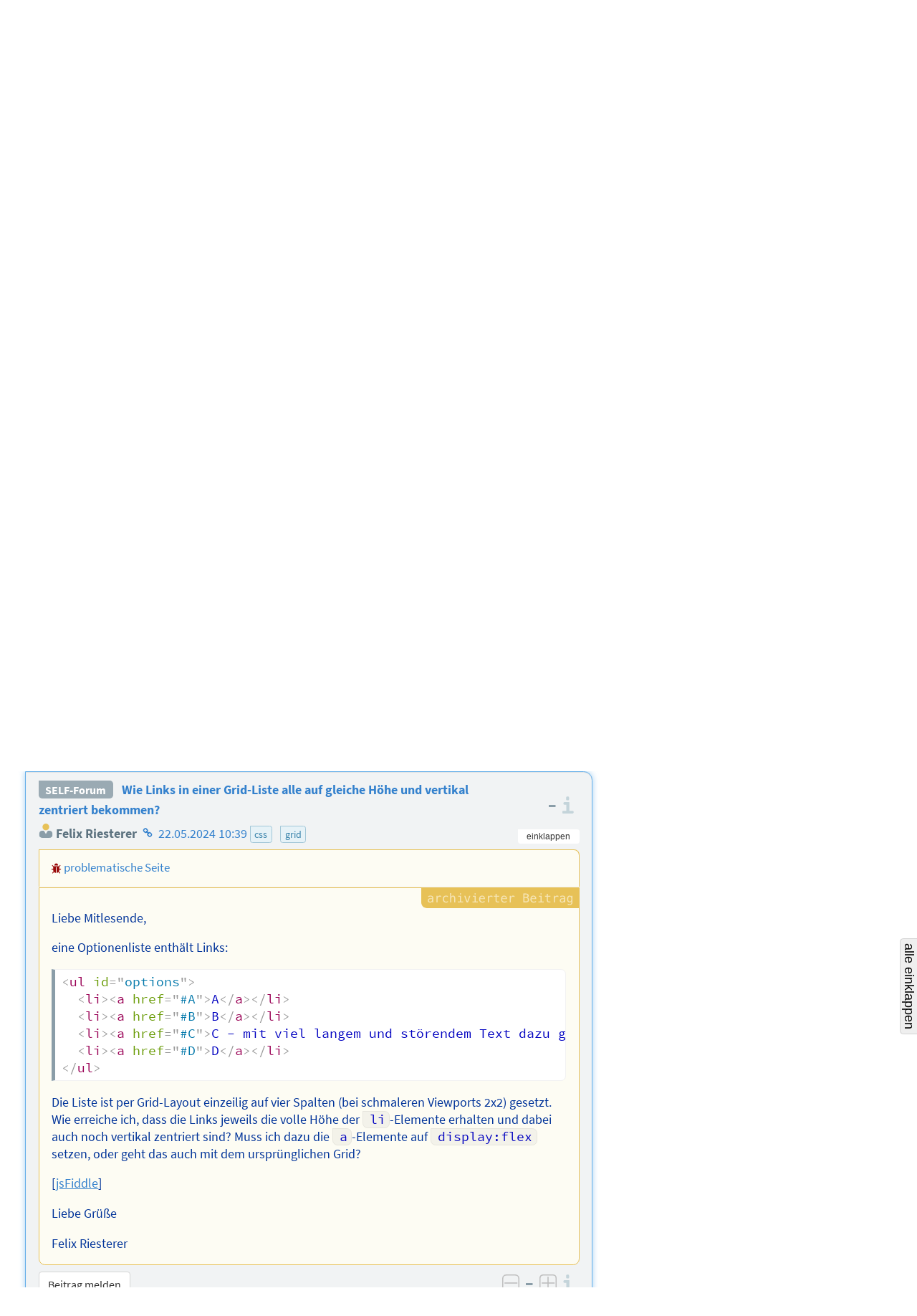

--- FILE ---
content_type: text/html; charset=utf-8
request_url: https://forum.selfhtml.org/self/2024/may/22/wie-links-in-einer-grid-liste-alle-auf-gleiche-hohe-und-vertikal-zentriert-bekommen/1815240
body_size: 11266
content:
<!DOCTYPE html>
<html lang="de">
  <head>
    <meta charset="utf-8">
    <meta http-equiv="X-UA-Compatible" content="IE=Edge">
    <meta name="viewport" content="width=device-width,initial-scale=1,shrink-to-fit=no">


      <meta name="description" content="Forum als Ergänzung zum SELFHTML-Wiki und zur Dokumentation SELFHTML
">
      <meta name="keywords" content="SELFHTML, Forum, SELF-Forum, self">

      <meta name="DC.Publisher" content="SELFHTML Forum">
      <meta name="DC.Identifier" content="message/show">
      <meta name="DC.Language" content="de">

      <meta name="application-name" content="SELFHTML | F">
      <meta name="msapplication-TileImage" content="/images/s-Logo_kachel_144-60ee68b7173b95bf9b9f20bf731cc2f4.png?vsn=d">
      <meta name="msapplication-TileColor" content="#3983ab">
<meta charset="UTF-8" content="OAE9L1JiNgg2LyI6N0EOHXs9AyMvPAwTZXLJ4VXLWAEjG1Bh5VpvyDUb" csrf-param="_csrf_token" method-param="_method" name="csrf-token">


    <link rel="author" href="/humans.txt">
    <link rel="shortcut icon" href="/favicon.ico" type="image/x-icon" title="SELFHTML Icon">
    <link rel="apple-touch-icon" href="/images/s-Logo_60-e32184c74b1d2be9081b4e73162a21ef.png?vsn=d">
    <link rel="apple-touch-icon-precomposed" href="/images/s-Logo_60-e32184c74b1d2be9081b4e73162a21ef.png?vsn=d">
    <link rel="apple-touch-icon" sizes="76x76" href="/images/s-Logo_76-dc58e3a62d671479accf6a44d0e074dc.png?vsn=d">
    <link rel="apple-touch-icon" sizes="120x120" href="/images/s-Logo_120-dbd2a36328e6341491c4a2e286b16e54.png?vsn=d">
    <link rel="apple-touch-icon" sizes="152x152" href="/images/s-Logo_152-d7ac893e07c6a36d6c028f659583aa09.png?vsn=d">

    <link rel="help" href="/help" title="Hilfe">
    <link rel="search" href="https://forum.selfhtml.org/search" title="SELFHTML-Suche">

    <link rel="stylesheet" href="/css/app-cfa00d0ae3b0d2d6c08d6aeadb3c1564.css?vsn=d" media="all" title="SELFHTML Forum Stylesheet">

      <link rel="alternate" title="Atom-Feed (SELFHTML-Forum)" type="application/atom+xml" href="https://forum.selfhtml.org/self/feeds/atom">
      <link rel="alternate" title="RSS-Feed (SELFHTML-Forum)" type="application/rss+xml" href="https://forum.selfhtml.org/self/feeds/rss">





    <title>Wie Links in einer Grid-Liste alle auf gleiche Höhe und vertikal zentriert bekommen? von Felix Riesterer, 22.05.2024 10:39 – SELFHTML Forum</title>
  </head>

  <body data-moderator="false" data-current-forum="self" data-controller="MessageController" data-action="show" class="archived messages nested-view forum-self show anonymous " id="message-nested">
    <script nonce="rX-WiJn93HZRlzQUb0KQc7wfwzMmaUnOFcbqfcnJOVU">document.body.classList.add("js");</script>
<header class="cf-top-bar">
  <ul class="selflinks">
    <li><a href="https://wiki.selfhtml.org/wiki/SELFHTML:Verein">SELFHTML</a></li>
    <li><a href="//wiki.selfhtml.org/">Wiki</a></li>
    <li><a href="https://forum.selfhtml.org/">Forum</a></li>
    <li><a href="https://blog.selfhtml.org/">Blog</a></li>
  </ul>
</header>

<ul class="cf-personallinks">

    <li id="user-not-signed-in"><img src="/uploads/default_avatar/thumb/missing.png"> nicht angemeldet</li>

    <li id="optionen-help">
<a href="/help">
        <svg width="1792" height="1792" viewBox="0 0 1792 1792" xmlns="http://www.w3.org/2000/svg"><path d="M1008 1200v160q0 14-9 23t-23 9h-160q-14 0-23-9t-9-23v-160q0-14 9-23t23-9h160q14 0 23 9t9 23zm256-496q0 50-15 90t-45.5 69-52 44-59.5 36q-32 18-46.5 28t-26 24-11.5 29v32q0 14-9 23t-23 9h-160q-14 0-23-9t-9-23v-68q0-35 10.5-64.5t24-47.5 39-35.5 41-25.5 44.5-21q53-25 75-43t22-49q0-42-43.5-71.5t-95.5-29.5q-56 0-95 27-29 20-80 83-9 12-25 12-11 0-19-6l-108-82q-10-7-12-20t5-23q122-192 349-192 129 0 238.5 89.5t109.5 214.5zm-368-448q-130 0-248.5 51t-204 136.5-136.5 204-51 248.5 51 248.5 136.5 204 204 136.5 248.5 51 248.5-51 204-136.5 136.5-204 51-248.5-51-248.5-136.5-204-204-136.5-248.5-51zm768 640q0 209-103 385.5t-279.5 279.5-385.5 103-385.5-103-279.5-279.5-103-385.5 103-385.5 279.5-279.5 385.5-103 385.5 103 279.5 279.5 103 385.5z"/></svg>
        <span class="desc">Hilfe</span>
</a>
    </li>

    <li id="optionen-my">
<a href="/login?return_to=1815240" rel="nofollow">
        <svg width="1792" height="1792" viewBox="0 0 1792 1792" xmlns="http://www.w3.org/2000/svg"><path d="M1312 896q0 26-19 45l-544 544q-19 19-45 19t-45-19-19-45v-288h-448q-26 0-45-19t-19-45v-384q0-26 19-45t45-19h448v-288q0-26 19-45t45-19 45 19l544 544q19 19 19 45zm352-352v704q0 119-84.5 203.5t-203.5 84.5h-320q-13 0-22.5-9.5t-9.5-22.5q0-4-1-20t-.5-26.5 3-23.5 10-19.5 20.5-6.5h320q66 0 113-47t47-113v-704q0-66-47-113t-113-47h-312l-11.5-1-11.5-3-8-5.5-7-9-2-13.5q0-4-1-20t-.5-26.5 3-23.5 10-19.5 20.5-6.5h320q119 0 203.5 84.5t84.5 203.5z"/></svg>
        <span class="desc">anmelden</span>
</a>
    </li>

    <li id="optionen-myadmin">
<a href="/registrations/new" rel="nofollow">
        <svg width="2048" height="1792" viewBox="0 0 2048 1792" xmlns="http://www.w3.org/2000/svg"><path d="M704 896q-159 0-271.5-112.5t-112.5-271.5 112.5-271.5 271.5-112.5 271.5 112.5 112.5 271.5-112.5 271.5-271.5 112.5zm960 128h352q13 0 22.5 9.5t9.5 22.5v192q0 13-9.5 22.5t-22.5 9.5h-352v352q0 13-9.5 22.5t-22.5 9.5h-192q-13 0-22.5-9.5t-9.5-22.5v-352h-352q-13 0-22.5-9.5t-9.5-22.5v-192q0-13 9.5-22.5t22.5-9.5h352v-352q0-13 9.5-22.5t22.5-9.5h192q13 0 22.5 9.5t9.5 22.5v352zm-736 224q0 52 38 90t90 38h256v238q-68 50-171 50h-874q-121 0-194-69t-73-190q0-53 3.5-103.5t14-109 26.5-108.5 43-97.5 62-81 85.5-53.5 111.5-20q19 0 39 17 79 61 154.5 91.5t164.5 30.5 164.5-30.5 154.5-91.5q20-17 39-17 132 0 217 96h-223q-52 0-90 38t-38 90v192z"/></svg>
        <span class="desc">Benutzerkonto erstellen</span>
</a>
    </li>

</ul>

    <header class="cf-page-header">
      <div class="logo">
        <h1>
          <span>SELFHTML Forum - Ergänzung zur <a href="https://wiki.selfhtml.org">Dokumentation</a></span>
<a class="home" href="/"><span>Übersicht</span></a>
        </h1>
<a class="atom" href="https://forum.selfhtml.org/self/feeds/atom" title="Atom-Feed (SELFHTML-Forum)"><img alt="Atom-Feed (SELFHTML-Forum)" src="/images/feed-atom-597d8984f4b7e65486cb1bf0119cb3a1.svg?vsn=d"></a>
<a class="rss" href="https://forum.selfhtml.org/self/feeds/rss" title="RSS-Feed (SELFHTML-Forum)"><img alt="RSS-Feed (SELFHTML-Forum)" src="/images/feed-rss-c704218f0d6f5cf652025a2349785fc7.svg?vsn=d"></a>
<a class="donate" href="https://wiki.selfhtml.org/wiki/SELFHTML:Verein/Spenden" title="Spenden"><img alt="Spenden" src="/images/donate-545b877a6cf7c3012754feafecb05137.svg?vsn=d"></a>
      </div>

      <nav class="quicklinks">
        <ul>
          <li><a href="/self/new">neuer Beitrag</a></li>
          <li><a href="/">Übersicht</a></li>
          <li class="cf-dropdown" data-dropdown="yes">
            <span class="anchor">Foren</span>
            <ul class="menu">
              <li>
<a href="/all">alle Foren</a>
<a class="stats" href="/all/stats" title="Statistiken">
                  <svg version="1.1" xmlns="http://www.w3.org/2000/svg" xmlns:xlink="http://www.w3.org/1999/xlink" x="0" y="0" width="22" height="14" viewBox="0, 0, 22, 14">
                    <use xlink:href="/images/icons-2a02f859173f882011d80ff7161ff9aa.svg?vsn=d#stats-icon"></use>
                  </svg>
</a>
              </li>

                <li>
<a href="/self">SELFHTML-Forum</a>
<a class="stats" href="/self/stats" title="Statistiken">
                    <svg version="1.1" xmlns="http://www.w3.org/2000/svg" xmlns:xlink="http://www.w3.org/1999/xlink" x="0" y="0" width="22" height="14" viewBox="0, 0, 22, 14">
                      <use xlink:href="/images/icons-2a02f859173f882011d80ff7161ff9aa.svg?vsn=d#stats-icon"></use>
                    </svg>
</a>
                </li>

                <li>
<a href="/weblog">SELFHTML-Blog</a>
<a class="stats" href="/weblog/stats" title="Statistiken">
                    <svg version="1.1" xmlns="http://www.w3.org/2000/svg" xmlns:xlink="http://www.w3.org/1999/xlink" x="0" y="0" width="22" height="14" viewBox="0, 0, 22, 14">
                      <use xlink:href="/images/icons-2a02f859173f882011d80ff7161ff9aa.svg?vsn=d#stats-icon"></use>
                    </svg>
</a>
                </li>

                <li>
<a href="/meta">Meta-Forum (read only)</a>
<a class="stats" href="/meta/stats" title="Statistiken">
                    <svg version="1.1" xmlns="http://www.w3.org/2000/svg" xmlns:xlink="http://www.w3.org/1999/xlink" x="0" y="0" width="22" height="14" viewBox="0, 0, 22, 14">
                      <use xlink:href="/images/icons-2a02f859173f882011d80ff7161ff9aa.svg?vsn=d#stats-icon"></use>
                    </svg>
</a>
                </li>

            </ul>
          </li>

          <li class="cites">
<a href="/cites">Zitatesammlung</a>

          </li>
          <li><a href="/search">suchen</a></li>
          <li><a href="/help">Hilfe</a></li>

            <li class="search">
<form action="/search" method="get" rel="nofollow">

                  <input type="hidden" name="search[sections][]" value="1">

                <label class="visually-hidden" for="search-term-nav">Suchbegriff</label>
                <input type="search" id="search-term-nav" placeholder="suchen" name="search[term]">
</form>
            </li>

        </ul>
      </nav>

      <nav class="subnav cf-button-nav-list">

        <ul>

            <li><a href="/self">SELFHTML-Forum</a></li>



              <li><a href="/self/2024/may/22/wie-links-in-einer-grid-liste-alle-auf-gleiche-hohe-und-vertikal-zentriert-bekommen/1815240?rm=thread#m1815240">Thread-Ansicht</a></li>




            <li id="nachricht-feed-atom"><a href="/self/feeds/atom/262948">Atom-Feed</a></li>
            <li id="nachricht-feed-rss"><a href="/self/feeds/rss/262948">RSS-Feed</a></li>




            <li id="link-archiv"><a href="/self/archive">archivierte Beiträge</a></li>








        </ul>
      </nav>
    </header>


  <aside class="cf-motd-list">

      <div class="cf-motd"><p><a href="https://forum.selfhtml.org/events/14" rel="nofollow noopener noreferrer"><strong>SELFHTML-Treffen 2026</strong></a> in Halle(Saale)<br>
vom 24.04. – 26.04.2026</p>
</div>

  </aside>

    <main>
<div id="alerts-container">




</div>


      <div id="content">
<h1>
  <span class="author block" id="posting-author">Felix Riesterer:</span>
  <span class="title" id="posting-title">Wie Links in einer Grid-Liste alle auf gleiche Höhe und vertikal zentriert bekommen?</span>
</h1>

<div class="cf-thread-list">
  <article class="cf-thread posting tree archived" id="262948">
<header class="cf-message-header active has-accepted-answer " id="tree-m1815240">
<span class="message-icons">



</span>



    <span class="votes" title="Bewertung: keine Bewertung">
0
    </span>
<span class="num-infos"><span class="num-msgs" title="16 Beiträge">16</span>

      </span>


    <a href="/self/2024/may/22/wie-links-in-einer-grid-liste-alle-auf-gleiche-hohe-und-vertikal-zentriert-bekommen/1815240#m1815240">


    <h2>


Wie Links in einer Grid-Liste alle auf gleiche Höhe und vertikal zentriert bekommen?

    </h2>

  <div class="details">
    <span class="author">

<span class="registered-user "><img alt="" class="avatar" loading="lazy" src="/uploads/default_avatar/thumb/missing.png"> Felix Riesterer</span>

    </span>


    <time datetime="2024-05-22T08:39:35">

22.05.2024 10:39

    </time>



      <ul class="cf-tags-list-thread">

          <li class="cf-tag">

css


          <li class="cf-tag">

grid


      </ul>

  </div>

    </a>

  <div class="details">

  </div>

</header>


<ol><li class="cf-message-answers"><header class="cf-message-header accepted-answer " id="tree-m1815241">
<span class="message-icons">



</span>



    <span class="votes" title="Bewertung: +1, 1 Stimme">
1
    </span>



    <a href="/self/2024/may/22/wie-links-in-einer-grid-liste-alle-auf-gleiche-hohe-und-vertikal-zentriert-bekommen/1815241#m1815241">






  <div class="details">
    <span class="author">

<span class="registered-user "><img alt="" class="avatar" loading="lazy" src="/uploads/users/avatars/000/006/547/thumb/ThePoeppel_crop.jpg"> Rolf B</span>

    </span>


    <time datetime="2024-05-22T09:05:32">

22.05.2024 11:05

    </time>



  </div>

    </a>

  <div class="details">

  </div>

</header>
</li><li class="cf-message-answers"><header class="cf-message-header accepted-answer " id="tree-m1815242">
<span class="message-icons">



</span>



    <span class="votes" title="Bewertung: +1, 1 Stimme">
1
    </span>



    <a href="/self/2024/may/22/wie-links-in-einer-grid-liste-alle-auf-gleiche-hohe-und-vertikal-zentriert-bekommen/1815242#m1815242">






  <div class="details">
    <span class="author">

<span class="registered-user "><img alt="" class="avatar" loading="lazy" src="/uploads/users/avatars/000/000/020/thumb/gb_80x80.png"> Gunnar Bittersmann</span>

    </span>


    <time datetime="2024-05-22T09:20:11">

22.05.2024 11:20

    </time>



  </div>

    </a>

  <div class="details">

  </div>

</header>
</li><li class="cf-message-answers"><header class="cf-message-header " id="tree-m1815243">
<span class="message-icons">



</span>



    <span class="votes" title="Bewertung: keine Bewertung">
0
    </span>



    <a href="/self/2024/may/22/wie-links-in-einer-grid-liste-alle-auf-gleiche-hohe-und-vertikal-zentriert-bekommen/1815243#m1815243">






  <div class="details">
    <span class="author">

<span class="registered-user original-poster"><img alt="" class="avatar" loading="lazy" src="/uploads/default_avatar/thumb/missing.png"> Felix Riesterer</span>

    </span>


    <time datetime="2024-05-22T09:23:11">

22.05.2024 11:23

    </time>



  </div>

    </a>

  <div class="details">

  </div>

</header>
<ol><li class="cf-message-answers"><header class="cf-message-header accepted-answer " id="tree-m1815244">
<span class="message-icons">



</span>



    <span class="votes" title="Bewertung: keine Bewertung">
0
    </span>



    <a href="/self/2024/may/22/wie-links-in-einer-grid-liste-alle-auf-gleiche-hohe-und-vertikal-zentriert-bekommen/1815244#m1815244">






  <div class="details">
    <span class="author">

<span class="registered-user "><img alt="" class="avatar" loading="lazy" src="/uploads/users/avatars/000/006/547/thumb/ThePoeppel_crop.jpg"> Rolf B</span>

    </span>


    <time datetime="2024-05-22T10:41:40">

22.05.2024 12:41

    </time>



  </div>

    </a>

  <div class="details">

  </div>

</header>
<ol><li class="cf-message-answers"><header class="cf-message-header " id="tree-m1815245">
<span class="message-icons">



</span>



    <span class="votes" title="Bewertung: keine Bewertung">
0
    </span>



    <a href="/self/2024/may/22/wie-links-in-einer-grid-liste-alle-auf-gleiche-hohe-und-vertikal-zentriert-bekommen/1815245#m1815245">






  <div class="details">
    <span class="author">

<span class="registered-user "><img alt="" class="avatar" loading="lazy" src="/uploads/users/avatars/000/000/020/thumb/gb_80x80.png"> Gunnar Bittersmann</span>

    </span>


    <time datetime="2024-05-22T11:45:11">

22.05.2024 13:45

    </time>



  </div>

    </a>

  <div class="details">

  </div>

</header>
<ol><li class="cf-message-answers"><header class="cf-message-header " id="tree-m1815246">
<span class="message-icons">



</span>



    <span class="votes" title="Bewertung: keine Bewertung">
0
    </span>



    <a href="/self/2024/may/22/wie-links-in-einer-grid-liste-alle-auf-gleiche-hohe-und-vertikal-zentriert-bekommen/1815246#m1815246">






  <div class="details">
    <span class="author">

<span class="registered-user "><img alt="" class="avatar" loading="lazy" src="/uploads/users/avatars/000/006/547/thumb/ThePoeppel_crop.jpg"> Rolf B</span>

    </span>


    <time datetime="2024-05-22T12:37:46">

22.05.2024 14:37

    </time>



  </div>

    </a>

  <div class="details">

  </div>

</header>
<ol><li class="cf-message-answers"><header class="cf-message-header " id="tree-m1815247">
<span class="message-icons">



</span>



    <span class="votes" title="Bewertung: keine Bewertung">
0
    </span>



    <a href="/self/2024/may/22/wie-links-in-einer-grid-liste-alle-auf-gleiche-hohe-und-vertikal-zentriert-bekommen/1815247#m1815247">






  <div class="details">
    <span class="author">

<span class="registered-user "><img alt="" class="avatar" loading="lazy" src="/uploads/users/avatars/000/000/475/thumb/Martin.png?v=63783229758"> Der Martin</span>

    </span>


    <time datetime="2024-05-22T12:50:36">

22.05.2024 14:50

    </time>



      <ul class="cf-tags-list-thread">

          <li class="cf-tag">

browser


          <li class="cf-tag">

humor


      </ul>

  </div>

    </a>

  <div class="details">

  </div>

</header>
<ol><li class="cf-message-answers"><header class="cf-message-header " id="tree-m1815248">
<span class="message-icons">



</span>



    <span class="votes" title="Bewertung: keine Bewertung">
0
    </span>



    <a href="/self/2024/may/22/wie-links-in-einer-grid-liste-alle-auf-gleiche-hohe-und-vertikal-zentriert-bekommen/1815248#m1815248">






  <div class="details">
    <span class="author">

<span class="registered-user "><img alt="" class="avatar" loading="lazy" src="/uploads/users/avatars/000/000/020/thumb/gb_80x80.png"> Gunnar Bittersmann</span>

    </span>


    <time datetime="2024-05-22T13:05:51">

22.05.2024 15:05

    </time>



  </div>

    </a>

  <div class="details">

  </div>

</header>
</li><li class="cf-message-answers"><header class="cf-message-header " id="tree-m1815249">
<span class="message-icons">



</span>



    <span class="votes" title="Bewertung: keine Bewertung">
0
    </span>



    <a href="/self/2024/may/22/wie-links-in-einer-grid-liste-alle-auf-gleiche-hohe-und-vertikal-zentriert-bekommen/1815249#m1815249">






  <div class="details">
    <span class="author">

<span class="registered-user "><img alt="" class="avatar" loading="lazy" src="/uploads/users/avatars/000/006/547/thumb/ThePoeppel_crop.jpg"> Rolf B</span>

    </span>


    <time datetime="2024-05-22T13:11:50">

22.05.2024 15:11

    </time>



  </div>

    </a>

  <div class="details">

  </div>

</header>
</li></ol></li><li class="cf-message-answers"><header class="cf-message-header " id="tree-m1815250">
<span class="message-icons">



</span>



    <span class="votes" title="Bewertung: keine Bewertung">
0
    </span>



    <a href="/self/2024/may/22/wie-links-in-einer-grid-liste-alle-auf-gleiche-hohe-und-vertikal-zentriert-bekommen/1815250#m1815250">






  <div class="details">
    <span class="author">

<span class="registered-user "><img alt="" class="avatar" loading="lazy" src="/uploads/users/avatars/000/000/020/thumb/gb_80x80.png"> Gunnar Bittersmann</span>

    </span>


    <time datetime="2024-05-22T13:51:26">

22.05.2024 15:51

    </time>



  </div>

    </a>

  <div class="details">

  </div>

</header>
<ol><li class="cf-message-answers"><header class="cf-message-header " id="tree-m1815253">
<span class="message-icons">



</span>



    <span class="votes" title="Bewertung: keine Bewertung">
0
    </span>



    <a href="/self/2024/may/22/wie-links-in-einer-grid-liste-alle-auf-gleiche-hohe-und-vertikal-zentriert-bekommen/1815253#m1815253">






  <div class="details">
    <span class="author">

<span class="registered-user "><img alt="" class="avatar" loading="lazy" src="/uploads/users/avatars/000/006/547/thumb/ThePoeppel_crop.jpg"> Rolf B</span>

    </span>


    <time datetime="2024-05-22T14:04:24">

22.05.2024 16:04

    </time>



  </div>

    </a>

  <div class="details">

  </div>

</header>
<ol><li class="cf-message-answers"><header class="cf-message-header " id="tree-m1815254">
<span class="message-icons">



</span>



    <span class="votes" title="Bewertung: keine Bewertung">
0
    </span>



    <a href="/self/2024/may/22/wie-links-in-einer-grid-liste-alle-auf-gleiche-hohe-und-vertikal-zentriert-bekommen/1815254#m1815254">






  <div class="details">
    <span class="author">

<span class="registered-user "><img alt="" class="avatar" loading="lazy" src="/uploads/users/avatars/000/000/020/thumb/gb_80x80.png"> Gunnar Bittersmann</span>

    </span>


    <time datetime="2024-05-22T14:26:59">

22.05.2024 16:26

    </time>



  </div>

    </a>

  <div class="details">

  </div>

</header>
<ol><li class="cf-message-answers"><header class="cf-message-header " id="tree-m1815255">
<span class="message-icons">



</span>



    <span class="votes" title="Bewertung: keine Bewertung">
0
    </span>



    <a href="/self/2024/may/22/wie-links-in-einer-grid-liste-alle-auf-gleiche-hohe-und-vertikal-zentriert-bekommen/1815255#m1815255">






  <div class="details">
    <span class="author">

<span class="registered-user "><img alt="" class="avatar" loading="lazy" src="/uploads/users/avatars/000/006/547/thumb/ThePoeppel_crop.jpg"> Rolf B</span>

    </span>


    <time datetime="2024-05-22T14:57:42">

22.05.2024 16:57

    </time>



  </div>

    </a>

  <div class="details">

  </div>

</header>
</li><li class="cf-message-answers"><header class="cf-message-header " id="tree-m1815262">
<span class="message-icons">



</span>



    <span class="votes" title="Bewertung: keine Bewertung">
0
    </span>



    <a href="/self/2024/may/22/wie-links-in-einer-grid-liste-alle-auf-gleiche-hohe-und-vertikal-zentriert-bekommen/1815262#m1815262">






  <div class="details">
    <span class="author">

<span class="registered-user "><img alt="" class="avatar" loading="lazy" src="/uploads/users/avatars/000/000/020/thumb/gb_80x80.png"> Gunnar Bittersmann</span>

    </span>


    <time datetime="2024-05-23T10:32:43">

23.05.2024 12:32

    </time>



      <ul class="cf-tags-list-thread">

          <li class="cf-tag">

sonstiges


      </ul>

  </div>

    </a>

  <div class="details">

  </div>

</header>
</li></ol></li></ol></li></ol></li></ol></li></ol></li><li class="cf-message-answers"><header class="cf-message-header " id="tree-m1815252">
<span class="message-icons">



</span>



    <span class="votes" title="Bewertung: keine Bewertung">
0
    </span>



    <a href="/self/2024/may/22/wie-links-in-einer-grid-liste-alle-auf-gleiche-hohe-und-vertikal-zentriert-bekommen/1815252#m1815252">






  <div class="details">
    <span class="author">

<span class="registered-user original-poster"><img alt="" class="avatar" loading="lazy" src="/uploads/default_avatar/thumb/missing.png"> Felix Riesterer</span>

    </span>


    <time datetime="2024-05-22T13:58:06">

22.05.2024 15:58

    </time>



  </div>

    </a>

  <div class="details">

  </div>

</header>
</li></ol></li></ol></li></ol>

  </article>
</div>

<div>
  <article class="cf-thread-nested cf-thread-nested-root archived">
    <div class="posting-nested cf-thread-message h-entry archived active">
<div class="posting-header">
<header class="cf-message-header has-accepted-answer " id="m1815240">


<a class="cf-thread-forum-plate" href="/self">SELF-Forum</a>




    <h2>


<a href="/self/2024/may/22/wie-links-in-einer-grid-liste-alle-auf-gleiche-hohe-und-vertikal-zentriert-bekommen/1815240#m1815240">Wie Links in einer Grid-Liste alle auf gleiche Höhe und vertikal zentriert bekommen?</a>

    </h2>

  <div class="details">
    <span class="author">

<a class="user-link" href="/users/243" title="Benutzer Felix Riesterer"><span class="registered-user "><img alt="" class="avatar" loading="lazy" src="/uploads/default_avatar/thumb/missing.png"> Felix Riesterer</span></a>

    </span>

      <span class="author-infos">


<a class="author-homepage" href="https://felix-riesterer.de" rel="nofollow">
            <span>Homepage des Autors</span>
            <svg width="22" height="14" viewBox="0 0 1792 1792" xmlns="http://www.w3.org/2000/svg"><use xlink:href="/images/icons-2a02f859173f882011d80ff7161ff9aa.svg?vsn=d#svg-link"></use></svg>
</a>

      </span>


    <time datetime="2024-05-22T08:39:35">

<a href="/self/2024/may/22/wie-links-in-einer-grid-liste-alle-auf-gleiche-hohe-und-vertikal-zentriert-bekommen/1815240#m1815240">22.05.2024 10:39</a>

    </time>



      <ul class="cf-tags-list-thread">

          <li class="cf-tag">

<a href="/tags/css">css</a></li>


          <li class="cf-tag">

<a href="/tags/grid">grid</a></li>


      </ul>

  </div>

  <div class="details">

  </div>

</header>

<div class="cf-voting-area top">


  <span class="votes" title="Bewertung: keine Bewertung">
–
  </span>

  <a href="https://wiki.selfhtml.org/wiki/SELFHTML:Forum/Bewertungsregeln" class="infos">
    <span>Informationen zu den Bewertungsregeln</span>
  </a>
</div>

</div>


  <p class="cf-problematic-site">
    <svg class="problematic-site-icon" title="problematische Seite" viewBox="0 0 1792 1792" xmlns="http://www.w3.org/2000/svg"><use xlink:href="/images/icons-2a02f859173f882011d80ff7161ff9aa.svg?vsn=d#svg-problematic-site"></use></svg>
<a href="https://jsfiddle.net/Laberwurschd/rma3df2e/5/" rel="nofollow noopener noreferrer">problematische Seite</a>
  </p>


  <div class="cf-posting-content e-content">


<p>Liebe Mitlesende,</p>
<p>eine Optionenliste enthält Links:</p>
<pre><code class="block language-html"><span class="token tag"><span class="token tag"><span class="token punctuation">&lt;</span>ul</span> <span class="token attr-name">id</span><span class="token attr-value"><span class="token punctuation attr-equals">=</span><span class="token punctuation">"</span>options<span class="token punctuation">"</span></span><span class="token punctuation">></span></span>
  <span class="token tag"><span class="token tag"><span class="token punctuation">&lt;</span>li</span><span class="token punctuation">></span></span><span class="token tag"><span class="token tag"><span class="token punctuation">&lt;</span>a</span> <span class="token attr-name">href</span><span class="token attr-value"><span class="token punctuation attr-equals">=</span><span class="token punctuation">"</span>#A<span class="token punctuation">"</span></span><span class="token punctuation">></span></span>A<span class="token tag"><span class="token tag"><span class="token punctuation">&lt;/</span>a</span><span class="token punctuation">></span></span><span class="token tag"><span class="token tag"><span class="token punctuation">&lt;/</span>li</span><span class="token punctuation">></span></span>
  <span class="token tag"><span class="token tag"><span class="token punctuation">&lt;</span>li</span><span class="token punctuation">></span></span><span class="token tag"><span class="token tag"><span class="token punctuation">&lt;</span>a</span> <span class="token attr-name">href</span><span class="token attr-value"><span class="token punctuation attr-equals">=</span><span class="token punctuation">"</span>#B<span class="token punctuation">"</span></span><span class="token punctuation">></span></span>B<span class="token tag"><span class="token tag"><span class="token punctuation">&lt;/</span>a</span><span class="token punctuation">></span></span><span class="token tag"><span class="token tag"><span class="token punctuation">&lt;/</span>li</span><span class="token punctuation">></span></span>
  <span class="token tag"><span class="token tag"><span class="token punctuation">&lt;</span>li</span><span class="token punctuation">></span></span><span class="token tag"><span class="token tag"><span class="token punctuation">&lt;</span>a</span> <span class="token attr-name">href</span><span class="token attr-value"><span class="token punctuation attr-equals">=</span><span class="token punctuation">"</span>#C<span class="token punctuation">"</span></span><span class="token punctuation">></span></span>C - mit viel langem und störendem Text dazu gekleistert, damit's auch wirklich umbricht<span class="token tag"><span class="token tag"><span class="token punctuation">&lt;/</span>a</span><span class="token punctuation">></span></span><span class="token tag"><span class="token tag"><span class="token punctuation">&lt;/</span>li</span><span class="token punctuation">></span></span>
  <span class="token tag"><span class="token tag"><span class="token punctuation">&lt;</span>li</span><span class="token punctuation">></span></span><span class="token tag"><span class="token tag"><span class="token punctuation">&lt;</span>a</span> <span class="token attr-name">href</span><span class="token attr-value"><span class="token punctuation attr-equals">=</span><span class="token punctuation">"</span>#D<span class="token punctuation">"</span></span><span class="token punctuation">></span></span>D<span class="token tag"><span class="token tag"><span class="token punctuation">&lt;/</span>a</span><span class="token punctuation">></span></span><span class="token tag"><span class="token tag"><span class="token punctuation">&lt;/</span>li</span><span class="token punctuation">></span></span>
<span class="token tag"><span class="token tag"><span class="token punctuation">&lt;/</span>ul</span><span class="token punctuation">></span></span>
</code></pre>
<p>Die Liste ist per Grid-Layout einzeilig auf vier Spalten (bei schmaleren Viewports 2x2) gesetzt. Wie erreiche ich, dass die Links jeweils die volle Höhe der <code>li</code>-Elemente erhalten und dabei auch noch vertikal zentriert sind? Muss ich dazu die <code>a</code>-Elemente auf <code class="language-csss">display:flex</code> setzen, oder geht das auch mit dem ursprünglichen Grid?</p>
<p>[<a href="https://jsfiddle.net/Laberwurschd/rma3df2e/5/" rel="noopener noreferrer">jsFiddle</a>]</p>
<p>Liebe Grüße</p>
<p>Felix Riesterer</p>

  </div>

<div class="posting-footer">
  <div class="button-container">
    <div class="message-links">

<div class="controls">






<a class="cf-btn" href="mailto:projekt@selfhtml.org" rel="nofollow">Beitrag melden</a>


</div>

    </div>
<div class="cf-voting-area bottom">

<form action="/self/2024/may/22/wie-links-in-einer-grid-liste-alle-auf-gleiche-hohe-und-vertikal-zentriert-bekommen/1815240/downvote" class="cf-inline-form" method="post"><input name="_csrf_token" type="hidden" value="OAE9L1JiNgg2LyI6N0EOHXs9AyMvPAwTZXLJ4VXLWAEjG1Bh5VpvyDUb"><input type="hidden" name="f" value="self"><input type="hidden" name="r" value="message"><button class="vote-button vote-down " title="negativ bewerten" type="submit" disabled><span>negativ bewerten</span></button></form>
  <span class="votes" title="Bewertung: keine Bewertung">
–
  </span>
<form action="/self/2024/may/22/wie-links-in-einer-grid-liste-alle-auf-gleiche-hohe-und-vertikal-zentriert-bekommen/1815240/upvote" class="cf-inline-form" method="post"><input name="_csrf_token" type="hidden" value="OAE9L1JiNgg2LyI6N0EOHXs9AyMvPAwTZXLJ4VXLWAEjG1Bh5VpvyDUb"><input type="hidden" name="f" value="self"><input type="hidden" name="r" value="message"><button class="vote-button vote-up " title="positiv bewerten" type="submit" disabled><span>positiv bewerten</span></button></form>
  <a href="https://wiki.selfhtml.org/wiki/SELFHTML:Forum/Bewertungsregeln" class="infos">
    <span>Informationen zu den Bewertungsregeln</span>
  </a>
</div>

  </div>

<nav class="forum-links">
  <ul>
    <li><a href="/">Übersicht</a></li>
    <li><a href="/all">alle Foren</a></li>

      <li><a href="/self">SELFHTML-Forum</a></li>


      <li><a href="/login?return_to=1815240" rel="nofollow">anmelden</a></li>
      <li><a href="/registrations/new" rel="nofollow">Benutzerkonto erstellen</a></li>


    <li><a href="#tree-m1815240">Beitrag im Thread-Baum</a></li>
  </ul>
</nav>

</div>

  <h3>akzeptierte Antworten</h3>

    <article class="cf-thread threadlist accepted">
<header class="cf-message-header accepted-answer " >




    <a href="/self/2024/may/22/wie-links-in-einer-grid-liste-alle-auf-gleiche-hohe-und-vertikal-zentriert-bekommen/1815241#m1815241">




        <h3>

Wie Links in einer Grid-Liste alle auf gleiche Höhe und vertikal zentriert bekommen?

        </h3>



  <div class="details">
    <span class="author">

<span class="registered-user "><img alt="" class="avatar" loading="lazy" src="/uploads/users/avatars/000/006/547/thumb/ThePoeppel_crop.jpg"> Rolf B</span>

    </span>


    <time datetime="2024-05-22T09:05:32">

22.05.2024 11:05

    </time>



      <ul class="cf-tags-list-thread">

          <li class="cf-tag">

css


          <li class="cf-tag">

grid


      </ul>

  </div>

    </a>

  <div class="details">

      <span class="votes" title="Bewertung: +1, 1 Stimme">
Bewertung: +1, 1 Stimme
      </span>

  </div>

</header>

    </article>

    <article class="cf-thread threadlist accepted">
<header class="cf-message-header accepted-answer " >




    <a href="/self/2024/may/22/wie-links-in-einer-grid-liste-alle-auf-gleiche-hohe-und-vertikal-zentriert-bekommen/1815242#m1815242">




        <h3>

Wie Links in einer Grid-Liste alle auf gleiche Höhe und vertikal zentriert bekommen?

        </h3>



  <div class="details">
    <span class="author">

<span class="registered-user "><img alt="" class="avatar" loading="lazy" src="/uploads/users/avatars/000/000/020/thumb/gb_80x80.png"> Gunnar Bittersmann</span>

    </span>


    <time datetime="2024-05-22T09:20:11">

22.05.2024 11:20

    </time>



      <ul class="cf-tags-list-thread">

          <li class="cf-tag">

css


          <li class="cf-tag">

grid


      </ul>

  </div>

    </a>

  <div class="details">

      <span class="votes" title="Bewertung: +1, 1 Stimme">
Bewertung: +1, 1 Stimme
      </span>

  </div>

</header>

    </article>

    <article class="cf-thread threadlist accepted">
<header class="cf-message-header accepted-answer " >




    <a href="/self/2024/may/22/wie-links-in-einer-grid-liste-alle-auf-gleiche-hohe-und-vertikal-zentriert-bekommen/1815244#m1815244">




        <h3>

Wie Links in einer Grid-Liste alle auf gleiche Höhe und vertikal zentriert bekommen?

        </h3>



  <div class="details">
    <span class="author">

<span class="registered-user "><img alt="" class="avatar" loading="lazy" src="/uploads/users/avatars/000/006/547/thumb/ThePoeppel_crop.jpg"> Rolf B</span>

    </span>


    <time datetime="2024-05-22T10:41:40">

22.05.2024 12:41

    </time>



      <ul class="cf-tags-list-thread">

          <li class="cf-tag">

css


          <li class="cf-tag">

grid


      </ul>

  </div>

    </a>

  <div class="details">

      <span class="votes" title="Bewertung: keine Bewertung">
Bewertung: keine Bewertung
      </span>

  </div>

</header>

    </article>


    </div>

<ol class="answers">

    <li>
      <div class="posting-nested cf-thread-message h-entry positive-score archived">
<div class="posting-header">
<header class="cf-message-header accepted-answer " id="m1815241">







        <h3>

<a href="/self/2024/may/22/wie-links-in-einer-grid-liste-alle-auf-gleiche-hohe-und-vertikal-zentriert-bekommen/1815241#m1815241">Wie Links in einer Grid-Liste alle auf gleiche Höhe und vertikal zentriert bekommen?</a>

        </h3>



  <div class="details">
    <span class="author">

<a class="user-link" href="/users/6547" title="Benutzer Rolf B"><span class="registered-user "><img alt="" class="avatar" loading="lazy" src="/uploads/users/avatars/000/006/547/thumb/ThePoeppel_crop.jpg"> Rolf B</span></a>

    </span>


    <time datetime="2024-05-22T09:05:32">

<a href="/self/2024/may/22/wie-links-in-einer-grid-liste-alle-auf-gleiche-hohe-und-vertikal-zentriert-bekommen/1815241#m1815241">22.05.2024 11:05</a>

    </time>


  <span class="versions">
    (<a class="version-link" href="/self/2024/may/22/wie-links-in-einer-grid-liste-alle-auf-gleiche-hohe-und-vertikal-zentriert-bekommen/1815241/versions" rel="nofollow">Versionen</a>)
  </span>


      <ul class="cf-tags-list-thread">

          <li class="cf-tag">

<a href="/tags/css">css</a></li>


          <li class="cf-tag">

<a href="/tags/grid">grid</a></li>


      </ul>

  </div>

  <div class="details">

  </div>

</header>

<div class="cf-voting-area top">


  <span class="votes" title="Bewertung: +1, 1 Stimme">
+1
  </span>

  <a href="https://wiki.selfhtml.org/wiki/SELFHTML:Forum/Bewertungsregeln" class="infos">
    <span>Informationen zu den Bewertungsregeln</span>
  </a>
</div>

</div>


  <p class="cf-problematic-site">
    <svg class="problematic-site-icon" title="problematische Seite" viewBox="0 0 1792 1792" xmlns="http://www.w3.org/2000/svg"><use xlink:href="/images/icons-2a02f859173f882011d80ff7161ff9aa.svg?vsn=d#svg-problematic-site"></use></svg>
<a href="https://jsfiddle.net/Laberwurschd/rma3df2e/5/" rel="nofollow noopener noreferrer">problematische Seite</a>
  </p>


  <div class="cf-posting-content e-content">


<p>Hallo Felix,</p>
<blockquote>
<p>Wie erreiche ich, dass die Links jeweils die volle Höhe der li-Elemente erhalten und dabei auch noch vertikal zentriert sind?</p>
</blockquote>
<p>Als Lehrer solltest Du wissen: die richtige Frage ist schon die halbe Antwort. 😉</p>
<p>Wenn die a Elemente die volle Höhe der li Elemente haben, dann sind sie automatisch vertikal zentriert. Weil kein Platz mehr da ist, den Du verteilen könntest. Was nicht zentriert ist, ist ihr Inhalt.</p>
<p>Was Du also eigentlich fragen müsstest, wäre:</p>
<p><em>Wie erreiche ich, dass die Links jeweils die volle Höhe der li-Elemente erhalten und ihr Inhalt vertikal zentriert ist?</em></p>
<p>Mit dieser Formulierung sollte deine Frage automatisch beantwortet sein: Höhe der LI, der A und Ausrichtung der A-Inhalte sind drei getrennte Themen. Zum Zentrieren des a Inhalts eignet sich beispielsweise display:grid und place-content:center (ist eine Zeile weniger als display:flex; justify-content:center; align-items:center). Damit die li Elemente die volle Höhe haben, gibst Du #options ein align-content:stretch (ja gut, ist Default) und den a Elementen height:100% und box-sizing:border-box.</p>
<p>Bei der Gelegenheit müsstest Du Border-Radius und Box-Shadow vom li auf's a verschieben, sonst gucken die Ecken der a Elemente aus den abgerundeten Ecken der li hinaus.</p>
<p><a href="https://jsfiddle.net/Rolf_b/nxp0ctrq/" rel="noopener noreferrer">Guckst Du hier</a></p>
<p><em>Rolf</em></p>
<div class="signature">-- <br>
sumpsi - posui - obstruxi
</div>

  </div>

<div class="posting-footer">
  <div class="button-container">
    <div class="message-links">

<div class="controls">






<a class="cf-btn" href="mailto:projekt@selfhtml.org" rel="nofollow">Beitrag melden</a>


</div>

    </div>
<div class="cf-voting-area bottom">
<span class="accepted-answer accept disabled"> </span>
<form action="/self/2024/may/22/wie-links-in-einer-grid-liste-alle-auf-gleiche-hohe-und-vertikal-zentriert-bekommen/1815241/downvote" class="cf-inline-form" method="post"><input name="_csrf_token" type="hidden" value="OAE9L1JiNgg2LyI6N0EOHXs9AyMvPAwTZXLJ4VXLWAEjG1Bh5VpvyDUb"><input type="hidden" name="f" value="self"><input type="hidden" name="r" value="message"><button class="vote-button vote-down " title="negativ bewerten" type="submit" disabled><span>negativ bewerten</span></button></form>
  <span class="votes" title="Bewertung: +1, 1 Stimme">
+1
  </span>
<form action="/self/2024/may/22/wie-links-in-einer-grid-liste-alle-auf-gleiche-hohe-und-vertikal-zentriert-bekommen/1815241/upvote" class="cf-inline-form" method="post"><input name="_csrf_token" type="hidden" value="OAE9L1JiNgg2LyI6N0EOHXs9AyMvPAwTZXLJ4VXLWAEjG1Bh5VpvyDUb"><input type="hidden" name="f" value="self"><input type="hidden" name="r" value="message"><button class="vote-button vote-up " title="positiv bewerten" type="submit" disabled><span>positiv bewerten</span></button></form>
  <a href="https://wiki.selfhtml.org/wiki/SELFHTML:Forum/Bewertungsregeln" class="infos">
    <span>Informationen zu den Bewertungsregeln</span>
  </a>
</div>

  </div>

<nav class="forum-links">
  <ul>
    <li><a href="/">Übersicht</a></li>
    <li><a href="/all">alle Foren</a></li>

      <li><a href="/self">SELFHTML-Forum</a></li>


      <li><a href="/login?return_to=1815241" rel="nofollow">anmelden</a></li>
      <li><a href="/registrations/new" rel="nofollow">Benutzerkonto erstellen</a></li>


    <li><a href="#tree-m1815241">Beitrag im Thread-Baum</a></li>
  </ul>
</nav>

</div>

      </div>

    </li>

    <li>
      <div class="posting-nested cf-thread-message h-entry positive-score archived">
<div class="posting-header">
<header class="cf-message-header accepted-answer " id="m1815242">







        <h3>

<a href="/self/2024/may/22/wie-links-in-einer-grid-liste-alle-auf-gleiche-hohe-und-vertikal-zentriert-bekommen/1815242#m1815242">Wie Links in einer Grid-Liste alle auf gleiche Höhe und vertikal zentriert bekommen?</a>

        </h3>



  <div class="details">
    <span class="author">

<a class="user-link" href="/users/20" title="Benutzer Gunnar Bittersmann"><span class="registered-user "><img alt="" class="avatar" loading="lazy" src="/uploads/users/avatars/000/000/020/thumb/gb_80x80.png"> Gunnar Bittersmann</span></a>

    </span>

      <span class="author-infos">


<a class="author-homepage" href="https://bittersmann.de">
            <span>Homepage des Autors</span>
            <svg width="22" height="14" viewBox="0 0 1792 1792" xmlns="http://www.w3.org/2000/svg"><use xlink:href="/images/icons-2a02f859173f882011d80ff7161ff9aa.svg?vsn=d#svg-link"></use></svg>
</a>

      </span>


    <time datetime="2024-05-22T09:20:11">

<a href="/self/2024/may/22/wie-links-in-einer-grid-liste-alle-auf-gleiche-hohe-und-vertikal-zentriert-bekommen/1815242#m1815242">22.05.2024 11:20</a>

    </time>



      <ul class="cf-tags-list-thread">

          <li class="cf-tag">

<a href="/tags/css">css</a></li>


          <li class="cf-tag">

<a href="/tags/grid">grid</a></li>


      </ul>

  </div>

  <div class="details">

  </div>

</header>

<div class="cf-voting-area top">


  <span class="votes" title="Bewertung: +1, 1 Stimme">
+1
  </span>

  <a href="https://wiki.selfhtml.org/wiki/SELFHTML:Forum/Bewertungsregeln" class="infos">
    <span>Informationen zu den Bewertungsregeln</span>
  </a>
</div>

</div>


  <p class="cf-problematic-site">
    <svg class="problematic-site-icon" title="problematische Seite" viewBox="0 0 1792 1792" xmlns="http://www.w3.org/2000/svg"><use xlink:href="/images/icons-2a02f859173f882011d80ff7161ff9aa.svg?vsn=d#svg-problematic-site"></use></svg>
<a href="https://jsfiddle.net/Laberwurschd/rma3df2e/5/" rel="nofollow noopener noreferrer">problematische Seite</a>
  </p>


  <div class="cf-posting-content e-content">


<p>@@Felix Riesterer</p>
<blockquote>
<p>Wie erreiche ich, dass die Links jeweils die volle Höhe der <code>li</code>-Elemente erhalten und dabei auch noch vertikal zentriert sind? Muss ich dazu die <code>a</code>-Elemente auf <code class="language-csss">display:flex</code> setzen</p>
</blockquote>
<p><code>grid</code> bietet sich an: <a href="https://codepen.io/gunnarbittersmann/pen/jOorNKx?editors=0100" rel="noopener noreferrer">Codepen</a></p>
<p lang="art-x-kwejian">Kwakoni Yiquan</p>
<div class="signature">-- <br>
<em lang="la">Ad astra per aspera</em>
</div>

  </div>

<div class="posting-footer">
  <div class="button-container">
    <div class="message-links">

<div class="controls">






<a class="cf-btn" href="mailto:projekt@selfhtml.org" rel="nofollow">Beitrag melden</a>


</div>

    </div>
<div class="cf-voting-area bottom">
<span class="accepted-answer accept disabled"> </span>
<form action="/self/2024/may/22/wie-links-in-einer-grid-liste-alle-auf-gleiche-hohe-und-vertikal-zentriert-bekommen/1815242/downvote" class="cf-inline-form" method="post"><input name="_csrf_token" type="hidden" value="OAE9L1JiNgg2LyI6N0EOHXs9AyMvPAwTZXLJ4VXLWAEjG1Bh5VpvyDUb"><input type="hidden" name="f" value="self"><input type="hidden" name="r" value="message"><button class="vote-button vote-down " title="negativ bewerten" type="submit" disabled><span>negativ bewerten</span></button></form>
  <span class="votes" title="Bewertung: +1, 1 Stimme">
+1
  </span>
<form action="/self/2024/may/22/wie-links-in-einer-grid-liste-alle-auf-gleiche-hohe-und-vertikal-zentriert-bekommen/1815242/upvote" class="cf-inline-form" method="post"><input name="_csrf_token" type="hidden" value="OAE9L1JiNgg2LyI6N0EOHXs9AyMvPAwTZXLJ4VXLWAEjG1Bh5VpvyDUb"><input type="hidden" name="f" value="self"><input type="hidden" name="r" value="message"><button class="vote-button vote-up " title="positiv bewerten" type="submit" disabled><span>positiv bewerten</span></button></form>
  <a href="https://wiki.selfhtml.org/wiki/SELFHTML:Forum/Bewertungsregeln" class="infos">
    <span>Informationen zu den Bewertungsregeln</span>
  </a>
</div>

  </div>

<nav class="forum-links">
  <ul>
    <li><a href="/">Übersicht</a></li>
    <li><a href="/all">alle Foren</a></li>

      <li><a href="/self">SELFHTML-Forum</a></li>


      <li><a href="/login?return_to=1815242" rel="nofollow">anmelden</a></li>
      <li><a href="/registrations/new" rel="nofollow">Benutzerkonto erstellen</a></li>


    <li><a href="#tree-m1815242">Beitrag im Thread-Baum</a></li>
  </ul>
</nav>

</div>

      </div>

    </li>

    <li>
      <div class="posting-nested cf-thread-message h-entry archived">
<div class="posting-header">
<header class="cf-message-header " id="m1815243">







        <h3>

<a href="/self/2024/may/22/wie-links-in-einer-grid-liste-alle-auf-gleiche-hohe-und-vertikal-zentriert-bekommen/1815243#m1815243">Wie Links in einer Grid-Liste alle auf gleiche Höhe und vertikal zentriert bekommen?</a>

        </h3>



  <div class="details">
    <span class="author">

<a class="user-link" href="/users/243" title="Benutzer Felix Riesterer"><span class="registered-user original-poster"><img alt="" class="avatar" loading="lazy" src="/uploads/default_avatar/thumb/missing.png"> Felix Riesterer</span></a>

    </span>

      <span class="author-infos">


<a class="author-homepage" href="https://felix-riesterer.de" rel="nofollow">
            <span>Homepage des Autors</span>
            <svg width="22" height="14" viewBox="0 0 1792 1792" xmlns="http://www.w3.org/2000/svg"><use xlink:href="/images/icons-2a02f859173f882011d80ff7161ff9aa.svg?vsn=d#svg-link"></use></svg>
</a>

      </span>


    <time datetime="2024-05-22T09:23:11">

<a href="/self/2024/may/22/wie-links-in-einer-grid-liste-alle-auf-gleiche-hohe-und-vertikal-zentriert-bekommen/1815243#m1815243">22.05.2024 11:23</a>

    </time>


  <span class="versions">
    (<a class="version-link" href="/self/2024/may/22/wie-links-in-einer-grid-liste-alle-auf-gleiche-hohe-und-vertikal-zentriert-bekommen/1815243/versions" rel="nofollow">Versionen</a>)
  </span>


      <ul class="cf-tags-list-thread">

          <li class="cf-tag">

<a href="/tags/css">css</a></li>


          <li class="cf-tag">

<a href="/tags/grid">grid</a></li>


      </ul>

  </div>

  <div class="details">

  </div>

</header>

<div class="cf-voting-area top">


  <span class="votes" title="Bewertung: keine Bewertung">
–
  </span>

  <a href="https://wiki.selfhtml.org/wiki/SELFHTML:Forum/Bewertungsregeln" class="infos">
    <span>Informationen zu den Bewertungsregeln</span>
  </a>
</div>

</div>


  <p class="cf-problematic-site">
    <svg class="problematic-site-icon" title="problematische Seite" viewBox="0 0 1792 1792" xmlns="http://www.w3.org/2000/svg"><use xlink:href="/images/icons-2a02f859173f882011d80ff7161ff9aa.svg?vsn=d#svg-problematic-site"></use></svg>
<a href="https://jsfiddle.net/Laberwurschd/rma3df2e/5/" rel="nofollow noopener noreferrer">problematische Seite</a>
  </p>


  <div class="cf-posting-content e-content">


<p>Lieber Rolf, lieber Gunnar,</p>
<p>ich muss also ein Grid-Layout mit einem anderen Flex- oder Grid-Layout verschachteln. Das wollte ich bis jetzt nicht einsehen, aber nachdem ihr beiden im Grunde auf gleiche Weise bestätigt habt, dass ich es anders nicht sinnvoll erreichen kann, sehe ich das jetzt ein.</p>
<p>[Edit]Vielen Dank euch beiden![/Edit]</p>
<p>Liebe Grüße</p>
<p>Felix Riesterer</p>

  </div>

<div class="posting-footer">
  <div class="button-container">
    <div class="message-links">

<div class="controls">






<a class="cf-btn" href="mailto:projekt@selfhtml.org" rel="nofollow">Beitrag melden</a>


</div>

    </div>
<div class="cf-voting-area bottom">

<form action="/self/2024/may/22/wie-links-in-einer-grid-liste-alle-auf-gleiche-hohe-und-vertikal-zentriert-bekommen/1815243/downvote" class="cf-inline-form" method="post"><input name="_csrf_token" type="hidden" value="OAE9L1JiNgg2LyI6N0EOHXs9AyMvPAwTZXLJ4VXLWAEjG1Bh5VpvyDUb"><input type="hidden" name="f" value="self"><input type="hidden" name="r" value="message"><button class="vote-button vote-down " title="negativ bewerten" type="submit" disabled><span>negativ bewerten</span></button></form>
  <span class="votes" title="Bewertung: keine Bewertung">
–
  </span>
<form action="/self/2024/may/22/wie-links-in-einer-grid-liste-alle-auf-gleiche-hohe-und-vertikal-zentriert-bekommen/1815243/upvote" class="cf-inline-form" method="post"><input name="_csrf_token" type="hidden" value="OAE9L1JiNgg2LyI6N0EOHXs9AyMvPAwTZXLJ4VXLWAEjG1Bh5VpvyDUb"><input type="hidden" name="f" value="self"><input type="hidden" name="r" value="message"><button class="vote-button vote-up " title="positiv bewerten" type="submit" disabled><span>positiv bewerten</span></button></form>
  <a href="https://wiki.selfhtml.org/wiki/SELFHTML:Forum/Bewertungsregeln" class="infos">
    <span>Informationen zu den Bewertungsregeln</span>
  </a>
</div>

  </div>

<nav class="forum-links">
  <ul>
    <li><a href="/">Übersicht</a></li>
    <li><a href="/all">alle Foren</a></li>

      <li><a href="/self">SELFHTML-Forum</a></li>


      <li><a href="/login?return_to=1815243" rel="nofollow">anmelden</a></li>
      <li><a href="/registrations/new" rel="nofollow">Benutzerkonto erstellen</a></li>


    <li><a href="#tree-m1815243">Beitrag im Thread-Baum</a></li>
  </ul>
</nav>

</div>

      </div>
<ol class="answers">

    <li>
      <div class="posting-nested cf-thread-message h-entry archived">
<div class="posting-header">
<header class="cf-message-header accepted-answer " id="m1815244">







        <h3>

<a href="/self/2024/may/22/wie-links-in-einer-grid-liste-alle-auf-gleiche-hohe-und-vertikal-zentriert-bekommen/1815244#m1815244">Wie Links in einer Grid-Liste alle auf gleiche Höhe und vertikal zentriert bekommen?</a>

        </h3>



  <div class="details">
    <span class="author">

<a class="user-link" href="/users/6547" title="Benutzer Rolf B"><span class="registered-user "><img alt="" class="avatar" loading="lazy" src="/uploads/users/avatars/000/006/547/thumb/ThePoeppel_crop.jpg"> Rolf B</span></a>

    </span>


    <time datetime="2024-05-22T10:41:40">

<a href="/self/2024/may/22/wie-links-in-einer-grid-liste-alle-auf-gleiche-hohe-und-vertikal-zentriert-bekommen/1815244#m1815244">22.05.2024 12:41</a>

    </time>


  <span class="versions">
    (<a class="version-link" href="/self/2024/may/22/wie-links-in-einer-grid-liste-alle-auf-gleiche-hohe-und-vertikal-zentriert-bekommen/1815244/versions" rel="nofollow">Versionen</a>)
  </span>


      <ul class="cf-tags-list-thread">

          <li class="cf-tag">

<a href="/tags/css">css</a></li>


          <li class="cf-tag">

<a href="/tags/grid">grid</a></li>


      </ul>

  </div>

  <div class="details">

  </div>

</header>

<div class="cf-voting-area top">


  <span class="votes" title="Bewertung: keine Bewertung">
–
  </span>

  <a href="https://wiki.selfhtml.org/wiki/SELFHTML:Forum/Bewertungsregeln" class="infos">
    <span>Informationen zu den Bewertungsregeln</span>
  </a>
</div>

</div>


  <p class="cf-problematic-site">
    <svg class="problematic-site-icon" title="problematische Seite" viewBox="0 0 1792 1792" xmlns="http://www.w3.org/2000/svg"><use xlink:href="/images/icons-2a02f859173f882011d80ff7161ff9aa.svg?vsn=d#svg-problematic-site"></use></svg>
<a href="https://jsfiddle.net/Laberwurschd/rma3df2e/5/" rel="nofollow noopener noreferrer">problematische Seite</a>
  </p>


  <div class="cf-posting-content e-content">


<p>Hallo Felix,</p>
<p>mjam, knurspel, *gulp* - eigene Worte fressen ist so widerlich 🤮</p>
<p>Da die nahe liegende <code>vertical-align</code> im Flow-Layout etwas anderes tut, als man meint, <s>geht es</s> ging es bislang nicht anders.</p>
<p>TIL: Es geht anders - mit Box Alignment Level 3 und align-content.</p>
<p>Firefox ist vor 4 Wochen fertig geworden, Chrome ist es seit 8 Wochen.</p>
<p><strong>Frisch im Wiki</strong>: <a href="https://wiki.selfhtml.org/wiki/CSS/Tutorials/Ausrichtung/Inhalte_zentrieren#align-content" rel="nofollow noopener noreferrer">Vertikales Ausrichten des Inhalts von Blockelementen mit align-content</a></p>
<p>Schachteln von Grid/Flexbox ist nicht mehr nötig.</p>
<p><em>Rolf</em></p>
<div class="signature">-- <br>
sumpsi - posui - obstruxi
</div>

  </div>

<div class="posting-footer">
  <div class="button-container">
    <div class="message-links">

<div class="controls">






<a class="cf-btn" href="mailto:projekt@selfhtml.org" rel="nofollow">Beitrag melden</a>


</div>

    </div>
<div class="cf-voting-area bottom">
<span class="accepted-answer accept disabled"> </span>
<form action="/self/2024/may/22/wie-links-in-einer-grid-liste-alle-auf-gleiche-hohe-und-vertikal-zentriert-bekommen/1815244/downvote" class="cf-inline-form" method="post"><input name="_csrf_token" type="hidden" value="OAE9L1JiNgg2LyI6N0EOHXs9AyMvPAwTZXLJ4VXLWAEjG1Bh5VpvyDUb"><input type="hidden" name="f" value="self"><input type="hidden" name="r" value="message"><button class="vote-button vote-down " title="negativ bewerten" type="submit" disabled><span>negativ bewerten</span></button></form>
  <span class="votes" title="Bewertung: keine Bewertung">
–
  </span>
<form action="/self/2024/may/22/wie-links-in-einer-grid-liste-alle-auf-gleiche-hohe-und-vertikal-zentriert-bekommen/1815244/upvote" class="cf-inline-form" method="post"><input name="_csrf_token" type="hidden" value="OAE9L1JiNgg2LyI6N0EOHXs9AyMvPAwTZXLJ4VXLWAEjG1Bh5VpvyDUb"><input type="hidden" name="f" value="self"><input type="hidden" name="r" value="message"><button class="vote-button vote-up " title="positiv bewerten" type="submit" disabled><span>positiv bewerten</span></button></form>
  <a href="https://wiki.selfhtml.org/wiki/SELFHTML:Forum/Bewertungsregeln" class="infos">
    <span>Informationen zu den Bewertungsregeln</span>
  </a>
</div>

  </div>

<nav class="forum-links">
  <ul>
    <li><a href="/">Übersicht</a></li>
    <li><a href="/all">alle Foren</a></li>

      <li><a href="/self">SELFHTML-Forum</a></li>


      <li><a href="/login?return_to=1815244" rel="nofollow">anmelden</a></li>
      <li><a href="/registrations/new" rel="nofollow">Benutzerkonto erstellen</a></li>


    <li><a href="#tree-m1815244">Beitrag im Thread-Baum</a></li>
  </ul>
</nav>

</div>

      </div>
<ol class="answers">

    <li>
      <div class="posting-nested cf-thread-message h-entry archived">
<div class="posting-header">
<header class="cf-message-header " id="m1815245">







        <h3>

<a href="/self/2024/may/22/wie-links-in-einer-grid-liste-alle-auf-gleiche-hohe-und-vertikal-zentriert-bekommen/1815245#m1815245">Wie Links in einer Grid-Liste alle auf gleiche Höhe und vertikal zentriert bekommen?</a>

        </h3>



  <div class="details">
    <span class="author">

<a class="user-link" href="/users/20" title="Benutzer Gunnar Bittersmann"><span class="registered-user "><img alt="" class="avatar" loading="lazy" src="/uploads/users/avatars/000/000/020/thumb/gb_80x80.png"> Gunnar Bittersmann</span></a>

    </span>

      <span class="author-infos">


<a class="author-homepage" href="https://bittersmann.de">
            <span>Homepage des Autors</span>
            <svg width="22" height="14" viewBox="0 0 1792 1792" xmlns="http://www.w3.org/2000/svg"><use xlink:href="/images/icons-2a02f859173f882011d80ff7161ff9aa.svg?vsn=d#svg-link"></use></svg>
</a>

      </span>


    <time datetime="2024-05-22T11:45:11">

<a href="/self/2024/may/22/wie-links-in-einer-grid-liste-alle-auf-gleiche-hohe-und-vertikal-zentriert-bekommen/1815245#m1815245">22.05.2024 13:45</a>

    </time>



      <ul class="cf-tags-list-thread">

          <li class="cf-tag">

<a href="/tags/css">css</a></li>


          <li class="cf-tag">

<a href="/tags/grid">grid</a></li>


      </ul>

  </div>

  <div class="details">

  </div>

</header>

<div class="cf-voting-area top">


  <span class="votes" title="Bewertung: keine Bewertung">
–
  </span>

  <a href="https://wiki.selfhtml.org/wiki/SELFHTML:Forum/Bewertungsregeln" class="infos">
    <span>Informationen zu den Bewertungsregeln</span>
  </a>
</div>

</div>


  <p class="cf-problematic-site">
    <svg class="problematic-site-icon" title="problematische Seite" viewBox="0 0 1792 1792" xmlns="http://www.w3.org/2000/svg"><use xlink:href="/images/icons-2a02f859173f882011d80ff7161ff9aa.svg?vsn=d#svg-problematic-site"></use></svg>
<a href="https://jsfiddle.net/Laberwurschd/rma3df2e/5/" rel="nofollow noopener noreferrer">problematische Seite</a>
  </p>


  <div class="cf-posting-content e-content">


<p>@@Rolf B</p>
<blockquote>
<p>Schachteln von Grid/Flexbox ist nicht mehr nötig.</p>
</blockquote>
<p>Mir will das (zumindest auf die Schnelle) nicht gelingen.</p>
<p>Hast du ein funktionierendes Beispiel parat? Nein, nicht das im Wiki; da ist die Liste eine Flexbox. Soll aber ein Grid sein.</p>
<p lang="art-x-kwejian">Kwakoni Yiquan</p>
<div class="signature">-- <br>
<em lang="la">Ad astra per aspera</em>
</div>

  </div>

<div class="posting-footer">
  <div class="button-container">
    <div class="message-links">

<div class="controls">






<a class="cf-btn" href="mailto:projekt@selfhtml.org" rel="nofollow">Beitrag melden</a>


</div>

    </div>
<div class="cf-voting-area bottom">

<form action="/self/2024/may/22/wie-links-in-einer-grid-liste-alle-auf-gleiche-hohe-und-vertikal-zentriert-bekommen/1815245/downvote" class="cf-inline-form" method="post"><input name="_csrf_token" type="hidden" value="OAE9L1JiNgg2LyI6N0EOHXs9AyMvPAwTZXLJ4VXLWAEjG1Bh5VpvyDUb"><input type="hidden" name="f" value="self"><input type="hidden" name="r" value="message"><button class="vote-button vote-down " title="negativ bewerten" type="submit" disabled><span>negativ bewerten</span></button></form>
  <span class="votes" title="Bewertung: keine Bewertung">
–
  </span>
<form action="/self/2024/may/22/wie-links-in-einer-grid-liste-alle-auf-gleiche-hohe-und-vertikal-zentriert-bekommen/1815245/upvote" class="cf-inline-form" method="post"><input name="_csrf_token" type="hidden" value="OAE9L1JiNgg2LyI6N0EOHXs9AyMvPAwTZXLJ4VXLWAEjG1Bh5VpvyDUb"><input type="hidden" name="f" value="self"><input type="hidden" name="r" value="message"><button class="vote-button vote-up " title="positiv bewerten" type="submit" disabled><span>positiv bewerten</span></button></form>
  <a href="https://wiki.selfhtml.org/wiki/SELFHTML:Forum/Bewertungsregeln" class="infos">
    <span>Informationen zu den Bewertungsregeln</span>
  </a>
</div>

  </div>

<nav class="forum-links">
  <ul>
    <li><a href="/">Übersicht</a></li>
    <li><a href="/all">alle Foren</a></li>

      <li><a href="/self">SELFHTML-Forum</a></li>


      <li><a href="/login?return_to=1815245" rel="nofollow">anmelden</a></li>
      <li><a href="/registrations/new" rel="nofollow">Benutzerkonto erstellen</a></li>


    <li><a href="#tree-m1815245">Beitrag im Thread-Baum</a></li>
  </ul>
</nav>

</div>

      </div>
<ol class="answers">

    <li>
      <div class="posting-nested cf-thread-message h-entry archived">
<div class="posting-header">
<header class="cf-message-header " id="m1815246">







        <h3>

<a href="/self/2024/may/22/wie-links-in-einer-grid-liste-alle-auf-gleiche-hohe-und-vertikal-zentriert-bekommen/1815246#m1815246">Wie Links in einer Grid-Liste alle auf gleiche Höhe und vertikal zentriert bekommen?</a>

        </h3>



  <div class="details">
    <span class="author">

<a class="user-link" href="/users/6547" title="Benutzer Rolf B"><span class="registered-user "><img alt="" class="avatar" loading="lazy" src="/uploads/users/avatars/000/006/547/thumb/ThePoeppel_crop.jpg"> Rolf B</span></a>

    </span>


    <time datetime="2024-05-22T12:37:46">

<a href="/self/2024/may/22/wie-links-in-einer-grid-liste-alle-auf-gleiche-hohe-und-vertikal-zentriert-bekommen/1815246#m1815246">22.05.2024 14:37</a>

    </time>


  <span class="versions">
    (<a class="version-link" href="/self/2024/may/22/wie-links-in-einer-grid-liste-alle-auf-gleiche-hohe-und-vertikal-zentriert-bekommen/1815246/versions" rel="nofollow">Versionen</a>)
  </span>


      <ul class="cf-tags-list-thread">

          <li class="cf-tag">

<a href="/tags/css">css</a></li>


          <li class="cf-tag">

<a href="/tags/grid">grid</a></li>


      </ul>

  </div>

  <div class="details">

  </div>

</header>

<div class="cf-voting-area top">


  <span class="votes" title="Bewertung: keine Bewertung">
–
  </span>

  <a href="https://wiki.selfhtml.org/wiki/SELFHTML:Forum/Bewertungsregeln" class="infos">
    <span>Informationen zu den Bewertungsregeln</span>
  </a>
</div>

</div>


  <p class="cf-problematic-site">
    <svg class="problematic-site-icon" title="problematische Seite" viewBox="0 0 1792 1792" xmlns="http://www.w3.org/2000/svg"><use xlink:href="/images/icons-2a02f859173f882011d80ff7161ff9aa.svg?vsn=d#svg-problematic-site"></use></svg>
<a href="https://jsfiddle.net/Laberwurschd/rma3df2e/5/" rel="nofollow noopener noreferrer">problematische Seite</a>
  </p>


  <div class="cf-posting-content e-content">


<p>Hallo Gunnar,</p>
<p>das Wiki-Beispiel zeigt jetzt beides.</p>
<p>Welcher Brauser? Safari muss mindestens 17.4 haben. Chromia Version 123, Feuerfüchse 125. Tenöre und Soprane die 107. Werwölfe<sup class="footnote-ref"><a href="#fn1" id="fnref1">[1]</a></sup> kommen vermutlich erst übernächstes Jahr dran 😉</p>
<p><em>Rolf</em></p>
<div class="signature">-- <br>
sumpsi - posui - obstruxi
</div>
<hr class="footnotes-sep">
<section class="footnotes">
<ol class="footnotes-list">
<li id="fn1" class="footnote-item"><p>Martin wird wissen, was ich meine 😜 <a href="#fnref1" class="footnote-backref">↩︎</a></p>
</li>
</ol>
</section>

  </div>

<div class="posting-footer">
  <div class="button-container">
    <div class="message-links">

<div class="controls">






<a class="cf-btn" href="mailto:projekt@selfhtml.org" rel="nofollow">Beitrag melden</a>


</div>

    </div>
<div class="cf-voting-area bottom">

<form action="/self/2024/may/22/wie-links-in-einer-grid-liste-alle-auf-gleiche-hohe-und-vertikal-zentriert-bekommen/1815246/downvote" class="cf-inline-form" method="post"><input name="_csrf_token" type="hidden" value="OAE9L1JiNgg2LyI6N0EOHXs9AyMvPAwTZXLJ4VXLWAEjG1Bh5VpvyDUb"><input type="hidden" name="f" value="self"><input type="hidden" name="r" value="message"><button class="vote-button vote-down " title="negativ bewerten" type="submit" disabled><span>negativ bewerten</span></button></form>
  <span class="votes" title="Bewertung: keine Bewertung">
–
  </span>
<form action="/self/2024/may/22/wie-links-in-einer-grid-liste-alle-auf-gleiche-hohe-und-vertikal-zentriert-bekommen/1815246/upvote" class="cf-inline-form" method="post"><input name="_csrf_token" type="hidden" value="OAE9L1JiNgg2LyI6N0EOHXs9AyMvPAwTZXLJ4VXLWAEjG1Bh5VpvyDUb"><input type="hidden" name="f" value="self"><input type="hidden" name="r" value="message"><button class="vote-button vote-up " title="positiv bewerten" type="submit" disabled><span>positiv bewerten</span></button></form>
  <a href="https://wiki.selfhtml.org/wiki/SELFHTML:Forum/Bewertungsregeln" class="infos">
    <span>Informationen zu den Bewertungsregeln</span>
  </a>
</div>

  </div>

<nav class="forum-links">
  <ul>
    <li><a href="/">Übersicht</a></li>
    <li><a href="/all">alle Foren</a></li>

      <li><a href="/self">SELFHTML-Forum</a></li>


      <li><a href="/login?return_to=1815246" rel="nofollow">anmelden</a></li>
      <li><a href="/registrations/new" rel="nofollow">Benutzerkonto erstellen</a></li>


    <li><a href="#tree-m1815246">Beitrag im Thread-Baum</a></li>
  </ul>
</nav>

</div>

      </div>
<ol class="answers">

    <li>
      <div class="posting-nested cf-thread-message h-entry archived">
<div class="posting-header">
<header class="cf-message-header " id="m1815247">







        <h3>

<a href="/self/2024/may/22/wie-links-in-einer-grid-liste-alle-auf-gleiche-hohe-und-vertikal-zentriert-bekommen/1815247#m1815247">Wie Links in einer Grid-Liste alle auf gleiche Höhe und vertikal zentriert bekommen?</a>

        </h3>



  <div class="details">
    <span class="author">

<a class="user-link" href="/users/475" title="Benutzer Der Martin"><span class="registered-user "><img alt="" class="avatar" loading="lazy" src="/uploads/users/avatars/000/000/475/thumb/Martin.png?v=63783229758"> Der Martin</span></a>

    </span>


    <time datetime="2024-05-22T12:50:36">

<a href="/self/2024/may/22/wie-links-in-einer-grid-liste-alle-auf-gleiche-hohe-und-vertikal-zentriert-bekommen/1815247#m1815247">22.05.2024 14:50</a>

    </time>



      <ul class="cf-tags-list-thread">

          <li class="cf-tag">

<a href="/tags/browser">browser</a></li>


          <li class="cf-tag">

<a href="/tags/humor">humor</a></li>


      </ul>

  </div>

  <div class="details">

  </div>

</header>

<div class="cf-voting-area top">


  <span class="votes" title="Bewertung: keine Bewertung">
–
  </span>

  <a href="https://wiki.selfhtml.org/wiki/SELFHTML:Forum/Bewertungsregeln" class="infos">
    <span>Informationen zu den Bewertungsregeln</span>
  </a>
</div>

</div>


  <p class="cf-problematic-site">
    <svg class="problematic-site-icon" title="problematische Seite" viewBox="0 0 1792 1792" xmlns="http://www.w3.org/2000/svg"><use xlink:href="/images/icons-2a02f859173f882011d80ff7161ff9aa.svg?vsn=d#svg-problematic-site"></use></svg>
<a href="https://jsfiddle.net/Laberwurschd/rma3df2e/5/" rel="nofollow noopener noreferrer">problematische Seite</a>
  </p>


  <div class="cf-posting-content e-content">


<p>Hallo Rolf,</p>
<blockquote>
<p>Safari muss mindestens 17.4 haben. Chromia Version 123, Feuerfüchse 125. Tenöre und Soprane die 107. Werwölfe kommen vermutlich erst übernächstes Jahr dran 😉</p>
<p>Martin wird wissen, was ich meine 😜</p>
</blockquote>
<p>bei den Werwölfen schon (obwohl ich die Ableitung gewagt finde), die basieren meines Wissens auf der letzten LTS-Codebase vom Fuchs.<br>
Aber bei den Tenören und Sopranen bin ich verwirrt. Wenn es das ist, was ich angesichts der musikalischen Andeutung glaube - da steckt doch auch ein Chromium unter der Klappe, oder nicht?</p>
<p>Einen schönen Tag noch<br>
 Martin</p>
<div class="signature">-- <br>
Wichtige Erkenntnis für Comiczeichner:<br>
Eine Sprechblase ist nicht unbedingt ein Fall für den Urologen.
</div>

  </div>

<div class="posting-footer">
  <div class="button-container">
    <div class="message-links">

<div class="controls">






<a class="cf-btn" href="mailto:projekt@selfhtml.org" rel="nofollow">Beitrag melden</a>


</div>

    </div>
<div class="cf-voting-area bottom">

<form action="/self/2024/may/22/wie-links-in-einer-grid-liste-alle-auf-gleiche-hohe-und-vertikal-zentriert-bekommen/1815247/downvote" class="cf-inline-form" method="post"><input name="_csrf_token" type="hidden" value="OAE9L1JiNgg2LyI6N0EOHXs9AyMvPAwTZXLJ4VXLWAEjG1Bh5VpvyDUb"><input type="hidden" name="f" value="self"><input type="hidden" name="r" value="message"><button class="vote-button vote-down " title="negativ bewerten" type="submit" disabled><span>negativ bewerten</span></button></form>
  <span class="votes" title="Bewertung: keine Bewertung">
–
  </span>
<form action="/self/2024/may/22/wie-links-in-einer-grid-liste-alle-auf-gleiche-hohe-und-vertikal-zentriert-bekommen/1815247/upvote" class="cf-inline-form" method="post"><input name="_csrf_token" type="hidden" value="OAE9L1JiNgg2LyI6N0EOHXs9AyMvPAwTZXLJ4VXLWAEjG1Bh5VpvyDUb"><input type="hidden" name="f" value="self"><input type="hidden" name="r" value="message"><button class="vote-button vote-up " title="positiv bewerten" type="submit" disabled><span>positiv bewerten</span></button></form>
  <a href="https://wiki.selfhtml.org/wiki/SELFHTML:Forum/Bewertungsregeln" class="infos">
    <span>Informationen zu den Bewertungsregeln</span>
  </a>
</div>

  </div>

<nav class="forum-links">
  <ul>
    <li><a href="/">Übersicht</a></li>
    <li><a href="/all">alle Foren</a></li>

      <li><a href="/self">SELFHTML-Forum</a></li>


      <li><a href="/login?return_to=1815247" rel="nofollow">anmelden</a></li>
      <li><a href="/registrations/new" rel="nofollow">Benutzerkonto erstellen</a></li>


    <li><a href="#tree-m1815247">Beitrag im Thread-Baum</a></li>
  </ul>
</nav>

</div>

      </div>
<ol class="answers">

    <li>
      <div class="posting-nested cf-thread-message h-entry archived">
<div class="posting-header">
<header class="cf-message-header " id="m1815248">







        <h3>

<a href="/self/2024/may/22/wie-links-in-einer-grid-liste-alle-auf-gleiche-hohe-und-vertikal-zentriert-bekommen/1815248#m1815248">Wie Links in einer Grid-Liste alle auf gleiche Höhe und vertikal zentriert bekommen?</a>

        </h3>



  <div class="details">
    <span class="author">

<a class="user-link" href="/users/20" title="Benutzer Gunnar Bittersmann"><span class="registered-user "><img alt="" class="avatar" loading="lazy" src="/uploads/users/avatars/000/000/020/thumb/gb_80x80.png"> Gunnar Bittersmann</span></a>

    </span>

      <span class="author-infos">


<a class="author-homepage" href="https://bittersmann.de">
            <span>Homepage des Autors</span>
            <svg width="22" height="14" viewBox="0 0 1792 1792" xmlns="http://www.w3.org/2000/svg"><use xlink:href="/images/icons-2a02f859173f882011d80ff7161ff9aa.svg?vsn=d#svg-link"></use></svg>
</a>

      </span>


    <time datetime="2024-05-22T13:05:51">

<a href="/self/2024/may/22/wie-links-in-einer-grid-liste-alle-auf-gleiche-hohe-und-vertikal-zentriert-bekommen/1815248#m1815248">22.05.2024 15:05</a>

    </time>



      <ul class="cf-tags-list-thread">

          <li class="cf-tag">

<a href="/tags/browser">browser</a></li>


          <li class="cf-tag">

<a href="/tags/humor">humor</a></li>


      </ul>

  </div>

  <div class="details">

  </div>

</header>

<div class="cf-voting-area top">


  <span class="votes" title="Bewertung: keine Bewertung">
–
  </span>

  <a href="https://wiki.selfhtml.org/wiki/SELFHTML:Forum/Bewertungsregeln" class="infos">
    <span>Informationen zu den Bewertungsregeln</span>
  </a>
</div>

</div>


  <p class="cf-problematic-site">
    <svg class="problematic-site-icon" title="problematische Seite" viewBox="0 0 1792 1792" xmlns="http://www.w3.org/2000/svg"><use xlink:href="/images/icons-2a02f859173f882011d80ff7161ff9aa.svg?vsn=d#svg-problematic-site"></use></svg>
<a href="https://jsfiddle.net/Laberwurschd/rma3df2e/5/" rel="nofollow noopener noreferrer">problematische Seite</a>
  </p>


  <div class="cf-posting-content e-content">


<p>@@Der Martin</p>
<blockquote>
<p>Aber bei den Tenören und Sopranen bin ich verwirrt. Wenn es das ist, was ich angesichts der musikalischen Andeutung glaube - da steckt doch auch ein Chromium unter der Klappe, oder nicht?</p>
</blockquote>
<p>Unter der Klappe? Du meinst: im Souffleurkasten?</p>
<p lang="art-x-kwejian">Kwakoni Yiquan</p>
<div class="signature">-- <br>
<em lang="la">Ad astra per aspera</em>
</div>

  </div>

<div class="posting-footer">
  <div class="button-container">
    <div class="message-links">

<div class="controls">






<a class="cf-btn" href="mailto:projekt@selfhtml.org" rel="nofollow">Beitrag melden</a>


</div>

    </div>
<div class="cf-voting-area bottom">

<form action="/self/2024/may/22/wie-links-in-einer-grid-liste-alle-auf-gleiche-hohe-und-vertikal-zentriert-bekommen/1815248/downvote" class="cf-inline-form" method="post"><input name="_csrf_token" type="hidden" value="OAE9L1JiNgg2LyI6N0EOHXs9AyMvPAwTZXLJ4VXLWAEjG1Bh5VpvyDUb"><input type="hidden" name="f" value="self"><input type="hidden" name="r" value="message"><button class="vote-button vote-down " title="negativ bewerten" type="submit" disabled><span>negativ bewerten</span></button></form>
  <span class="votes" title="Bewertung: keine Bewertung">
–
  </span>
<form action="/self/2024/may/22/wie-links-in-einer-grid-liste-alle-auf-gleiche-hohe-und-vertikal-zentriert-bekommen/1815248/upvote" class="cf-inline-form" method="post"><input name="_csrf_token" type="hidden" value="OAE9L1JiNgg2LyI6N0EOHXs9AyMvPAwTZXLJ4VXLWAEjG1Bh5VpvyDUb"><input type="hidden" name="f" value="self"><input type="hidden" name="r" value="message"><button class="vote-button vote-up " title="positiv bewerten" type="submit" disabled><span>positiv bewerten</span></button></form>
  <a href="https://wiki.selfhtml.org/wiki/SELFHTML:Forum/Bewertungsregeln" class="infos">
    <span>Informationen zu den Bewertungsregeln</span>
  </a>
</div>

  </div>

<nav class="forum-links">
  <ul>
    <li><a href="/">Übersicht</a></li>
    <li><a href="/all">alle Foren</a></li>

      <li><a href="/self">SELFHTML-Forum</a></li>


      <li><a href="/login?return_to=1815248" rel="nofollow">anmelden</a></li>
      <li><a href="/registrations/new" rel="nofollow">Benutzerkonto erstellen</a></li>


    <li><a href="#tree-m1815248">Beitrag im Thread-Baum</a></li>
  </ul>
</nav>

</div>

      </div>

    </li>

    <li>
      <div class="posting-nested cf-thread-message h-entry archived">
<div class="posting-header">
<header class="cf-message-header " id="m1815249">







        <h3>

<a href="/self/2024/may/22/wie-links-in-einer-grid-liste-alle-auf-gleiche-hohe-und-vertikal-zentriert-bekommen/1815249#m1815249">Wie Links in einer Grid-Liste alle auf gleiche Höhe und vertikal zentriert bekommen?</a>

        </h3>



  <div class="details">
    <span class="author">

<a class="user-link" href="/users/6547" title="Benutzer Rolf B"><span class="registered-user "><img alt="" class="avatar" loading="lazy" src="/uploads/users/avatars/000/006/547/thumb/ThePoeppel_crop.jpg"> Rolf B</span></a>

    </span>


    <time datetime="2024-05-22T13:11:50">

<a href="/self/2024/may/22/wie-links-in-einer-grid-liste-alle-auf-gleiche-hohe-und-vertikal-zentriert-bekommen/1815249#m1815249">22.05.2024 15:11</a>

    </time>


  <span class="versions">
    (<a class="version-link" href="/self/2024/may/22/wie-links-in-einer-grid-liste-alle-auf-gleiche-hohe-und-vertikal-zentriert-bekommen/1815249/versions" rel="nofollow">Versionen</a>)
  </span>


      <ul class="cf-tags-list-thread">

          <li class="cf-tag">

<a href="/tags/browser">browser</a></li>


          <li class="cf-tag">

<a href="/tags/humor">humor</a></li>


      </ul>

  </div>

  <div class="details">

  </div>

</header>

<div class="cf-voting-area top">


  <span class="votes" title="Bewertung: keine Bewertung">
–
  </span>

  <a href="https://wiki.selfhtml.org/wiki/SELFHTML:Forum/Bewertungsregeln" class="infos">
    <span>Informationen zu den Bewertungsregeln</span>
  </a>
</div>

</div>


  <p class="cf-problematic-site">
    <svg class="problematic-site-icon" title="problematische Seite" viewBox="0 0 1792 1792" xmlns="http://www.w3.org/2000/svg"><use xlink:href="/images/icons-2a02f859173f882011d80ff7161ff9aa.svg?vsn=d#svg-problematic-site"></use></svg>
<a href="https://jsfiddle.net/Laberwurschd/rma3df2e/5/" rel="nofollow noopener noreferrer">problematische Seite</a>
  </p>


  <div class="cf-posting-content e-content">


<p>Hallo Der Martin,</p>
<blockquote>
<p>Verwirrt…</p>
</blockquote>
<p>Bist Du noch nie auf caniuse gewesen oder hast die Kompatibilitätsinfos bei MDN studiert?</p>
<blockquote>
<p>Da steckt doch auch ein Chromium unter der Klappe</p>
</blockquote>
<p>Ja. Aber es wäre ja zu einfach, wenn die Opera-Versionsnummern mit der darinsteckenden Chromium-Version übereinstimmten, gelle? So langweilig ist nur Microsoft.</p>
<p><em>Rolf</em></p>
<div class="signature">-- <br>
sumpsi - posui - obstruxi
</div>

  </div>

<div class="posting-footer">
  <div class="button-container">
    <div class="message-links">

<div class="controls">






<a class="cf-btn" href="mailto:projekt@selfhtml.org" rel="nofollow">Beitrag melden</a>


</div>

    </div>
<div class="cf-voting-area bottom">

<form action="/self/2024/may/22/wie-links-in-einer-grid-liste-alle-auf-gleiche-hohe-und-vertikal-zentriert-bekommen/1815249/downvote" class="cf-inline-form" method="post"><input name="_csrf_token" type="hidden" value="OAE9L1JiNgg2LyI6N0EOHXs9AyMvPAwTZXLJ4VXLWAEjG1Bh5VpvyDUb"><input type="hidden" name="f" value="self"><input type="hidden" name="r" value="message"><button class="vote-button vote-down " title="negativ bewerten" type="submit" disabled><span>negativ bewerten</span></button></form>
  <span class="votes" title="Bewertung: keine Bewertung">
–
  </span>
<form action="/self/2024/may/22/wie-links-in-einer-grid-liste-alle-auf-gleiche-hohe-und-vertikal-zentriert-bekommen/1815249/upvote" class="cf-inline-form" method="post"><input name="_csrf_token" type="hidden" value="OAE9L1JiNgg2LyI6N0EOHXs9AyMvPAwTZXLJ4VXLWAEjG1Bh5VpvyDUb"><input type="hidden" name="f" value="self"><input type="hidden" name="r" value="message"><button class="vote-button vote-up " title="positiv bewerten" type="submit" disabled><span>positiv bewerten</span></button></form>
  <a href="https://wiki.selfhtml.org/wiki/SELFHTML:Forum/Bewertungsregeln" class="infos">
    <span>Informationen zu den Bewertungsregeln</span>
  </a>
</div>

  </div>

<nav class="forum-links">
  <ul>
    <li><a href="/">Übersicht</a></li>
    <li><a href="/all">alle Foren</a></li>

      <li><a href="/self">SELFHTML-Forum</a></li>


      <li><a href="/login?return_to=1815249" rel="nofollow">anmelden</a></li>
      <li><a href="/registrations/new" rel="nofollow">Benutzerkonto erstellen</a></li>


    <li><a href="#tree-m1815249">Beitrag im Thread-Baum</a></li>
  </ul>
</nav>

</div>

      </div>

    </li>

</ol>

    </li>

    <li>
      <div class="posting-nested cf-thread-message h-entry archived">
<div class="posting-header">
<header class="cf-message-header " id="m1815250">







        <h3>

<a href="/self/2024/may/22/wie-links-in-einer-grid-liste-alle-auf-gleiche-hohe-und-vertikal-zentriert-bekommen/1815250#m1815250">Wie Links in einer Grid-Liste alle auf gleiche Höhe und vertikal zentriert bekommen?</a>

        </h3>



  <div class="details">
    <span class="author">

<a class="user-link" href="/users/20" title="Benutzer Gunnar Bittersmann"><span class="registered-user "><img alt="" class="avatar" loading="lazy" src="/uploads/users/avatars/000/000/020/thumb/gb_80x80.png"> Gunnar Bittersmann</span></a>

    </span>

      <span class="author-infos">


<a class="author-homepage" href="https://bittersmann.de">
            <span>Homepage des Autors</span>
            <svg width="22" height="14" viewBox="0 0 1792 1792" xmlns="http://www.w3.org/2000/svg"><use xlink:href="/images/icons-2a02f859173f882011d80ff7161ff9aa.svg?vsn=d#svg-link"></use></svg>
</a>

      </span>


    <time datetime="2024-05-22T13:51:26">

<a href="/self/2024/may/22/wie-links-in-einer-grid-liste-alle-auf-gleiche-hohe-und-vertikal-zentriert-bekommen/1815250#m1815250">22.05.2024 15:51</a>

    </time>


  <span class="versions">
    (<a class="version-link" href="/self/2024/may/22/wie-links-in-einer-grid-liste-alle-auf-gleiche-hohe-und-vertikal-zentriert-bekommen/1815250/versions" rel="nofollow">Versionen</a>)
  </span>


      <ul class="cf-tags-list-thread">

          <li class="cf-tag">

<a href="/tags/css">css</a></li>


          <li class="cf-tag">

<a href="/tags/grid">grid</a></li>


      </ul>

  </div>

  <div class="details">

  </div>

</header>

<div class="cf-voting-area top">


  <span class="votes" title="Bewertung: keine Bewertung">
–
  </span>

  <a href="https://wiki.selfhtml.org/wiki/SELFHTML:Forum/Bewertungsregeln" class="infos">
    <span>Informationen zu den Bewertungsregeln</span>
  </a>
</div>

</div>


  <p class="cf-problematic-site">
    <svg class="problematic-site-icon" title="problematische Seite" viewBox="0 0 1792 1792" xmlns="http://www.w3.org/2000/svg"><use xlink:href="/images/icons-2a02f859173f882011d80ff7161ff9aa.svg?vsn=d#svg-problematic-site"></use></svg>
<a href="https://jsfiddle.net/Laberwurschd/rma3df2e/5/" rel="nofollow noopener noreferrer">problematische Seite</a>
  </p>


  <div class="cf-posting-content e-content">


<p>@@Rolf B</p>
<blockquote>
<p>das Wiki-Beispiel zeigt jetzt beides.</p>
</blockquote>
<p>Na gut, fürs <code>li</code>-Element muss man dann nichts weiter tun. Fürs <code>a</code>-Element muss man <code>display</code> trotzdem setzen, und sei’s auf <code>block</code>. Außerdem <code>height: 100%</code>.</p>
<p>Hatte ich auch probiert – und schon ragte die <code>a</code>-Box aus der <code>li</code>-Box heraus. Tja, man darf halt nicht vergessen, als allererstes <code class="language-css"><span class="token selector">*</span> <span class="token punctuation">{</span> <span class="token property">box-sizing</span><span class="token punctuation">:</span> border-box <span class="token punctuation">}</span></code> zu setzen.</p>
<p>Sieht dann so aus: <a href="https://codepen.io/gunnarbittersmann/pen/JjqKoOZ" rel="noopener noreferrer">Link list 2</a></p>
<p><strong>Ergänzung:</strong> Die <a href="https://codepen.io/gunnarbittersmann/pen/jOorNKx?editors=0100" rel="noopener noreferrer">vorige Variante</a> hatte den Charme, dass man es ohne <code>text-align: center</code> hinbekommt, dass einzeilige Beschriftung mittig sitzt, während mehrzeilige Beschriftung nicht links und rechts Flatterrand hat.</p>
<p lang="art-x-kwejian">Kwakoni Yiquan</p>
<div class="signature">-- <br>
<em lang="la">Ad astra per aspera</em>
</div>

  </div>

<div class="posting-footer">
  <div class="button-container">
    <div class="message-links">

<div class="controls">






<a class="cf-btn" href="mailto:projekt@selfhtml.org" rel="nofollow">Beitrag melden</a>


</div>

    </div>
<div class="cf-voting-area bottom">

<form action="/self/2024/may/22/wie-links-in-einer-grid-liste-alle-auf-gleiche-hohe-und-vertikal-zentriert-bekommen/1815250/downvote" class="cf-inline-form" method="post"><input name="_csrf_token" type="hidden" value="OAE9L1JiNgg2LyI6N0EOHXs9AyMvPAwTZXLJ4VXLWAEjG1Bh5VpvyDUb"><input type="hidden" name="f" value="self"><input type="hidden" name="r" value="message"><button class="vote-button vote-down " title="negativ bewerten" type="submit" disabled><span>negativ bewerten</span></button></form>
  <span class="votes" title="Bewertung: keine Bewertung">
–
  </span>
<form action="/self/2024/may/22/wie-links-in-einer-grid-liste-alle-auf-gleiche-hohe-und-vertikal-zentriert-bekommen/1815250/upvote" class="cf-inline-form" method="post"><input name="_csrf_token" type="hidden" value="OAE9L1JiNgg2LyI6N0EOHXs9AyMvPAwTZXLJ4VXLWAEjG1Bh5VpvyDUb"><input type="hidden" name="f" value="self"><input type="hidden" name="r" value="message"><button class="vote-button vote-up " title="positiv bewerten" type="submit" disabled><span>positiv bewerten</span></button></form>
  <a href="https://wiki.selfhtml.org/wiki/SELFHTML:Forum/Bewertungsregeln" class="infos">
    <span>Informationen zu den Bewertungsregeln</span>
  </a>
</div>

  </div>

<nav class="forum-links">
  <ul>
    <li><a href="/">Übersicht</a></li>
    <li><a href="/all">alle Foren</a></li>

      <li><a href="/self">SELFHTML-Forum</a></li>


      <li><a href="/login?return_to=1815250" rel="nofollow">anmelden</a></li>
      <li><a href="/registrations/new" rel="nofollow">Benutzerkonto erstellen</a></li>


    <li><a href="#tree-m1815250">Beitrag im Thread-Baum</a></li>
  </ul>
</nav>

</div>

      </div>
<ol class="answers">

    <li>
      <div class="posting-nested cf-thread-message h-entry archived">
<div class="posting-header">
<header class="cf-message-header " id="m1815253">







        <h3>

<a href="/self/2024/may/22/wie-links-in-einer-grid-liste-alle-auf-gleiche-hohe-und-vertikal-zentriert-bekommen/1815253#m1815253">Wie Links in einer Grid-Liste alle auf gleiche Höhe und vertikal zentriert bekommen?</a>

        </h3>



  <div class="details">
    <span class="author">

<a class="user-link" href="/users/6547" title="Benutzer Rolf B"><span class="registered-user "><img alt="" class="avatar" loading="lazy" src="/uploads/users/avatars/000/006/547/thumb/ThePoeppel_crop.jpg"> Rolf B</span></a>

    </span>


    <time datetime="2024-05-22T14:04:24">

<a href="/self/2024/may/22/wie-links-in-einer-grid-liste-alle-auf-gleiche-hohe-und-vertikal-zentriert-bekommen/1815253#m1815253">22.05.2024 16:04</a>

    </time>



      <ul class="cf-tags-list-thread">

          <li class="cf-tag">

<a href="/tags/css">css</a></li>


          <li class="cf-tag">

<a href="/tags/grid">grid</a></li>


      </ul>

  </div>

  <div class="details">

  </div>

</header>

<div class="cf-voting-area top">


  <span class="votes" title="Bewertung: keine Bewertung">
–
  </span>

  <a href="https://wiki.selfhtml.org/wiki/SELFHTML:Forum/Bewertungsregeln" class="infos">
    <span>Informationen zu den Bewertungsregeln</span>
  </a>
</div>

</div>


  <p class="cf-problematic-site">
    <svg class="problematic-site-icon" title="problematische Seite" viewBox="0 0 1792 1792" xmlns="http://www.w3.org/2000/svg"><use xlink:href="/images/icons-2a02f859173f882011d80ff7161ff9aa.svg?vsn=d#svg-problematic-site"></use></svg>
<a href="https://jsfiddle.net/Laberwurschd/rma3df2e/5/" rel="nofollow noopener noreferrer">problematische Seite</a>
  </p>


  <div class="cf-posting-content e-content">


<p>Hallo Gunnar,</p>
<p>die Schönheit ist zerbrechlich.</p>
<p>Mach einen der Namensteile von Philippa mal fett. Und schon hast Du einen Zeilenumbruch, wo keiner hingehört.</p>
<p>Mit Flex statt Grid bleibt es inline, aber die Spaces um den fetten Teil werden nicht dargestellt.</p>
<p>D.h. sobald der zu zentrierende Inhalt kein reiner Text ist, brauchst Du – je nach Bedarf – ein &quot;Sicherheits-div&quot; oder -span drumherum. Oder ich bin blöd…</p>
<p>Ich habe einen Blog-Beitrag dazu geschrieben, magst Du den <a href="https://blog.selfhtml.org/2024/may/22/position-absolute-left-50-top-50-transform-translate-50-50" rel="noopener noreferrer">Entwurf</a> mal durchschauen?</p>
<p><em>Rolf</em></p>
<div class="signature">-- <br>
sumpsi - posui - obstruxi
</div>

  </div>

<div class="posting-footer">
  <div class="button-container">
    <div class="message-links">

<div class="controls">






<a class="cf-btn" href="mailto:projekt@selfhtml.org" rel="nofollow">Beitrag melden</a>


</div>

    </div>
<div class="cf-voting-area bottom">

<form action="/self/2024/may/22/wie-links-in-einer-grid-liste-alle-auf-gleiche-hohe-und-vertikal-zentriert-bekommen/1815253/downvote" class="cf-inline-form" method="post"><input name="_csrf_token" type="hidden" value="OAE9L1JiNgg2LyI6N0EOHXs9AyMvPAwTZXLJ4VXLWAEjG1Bh5VpvyDUb"><input type="hidden" name="f" value="self"><input type="hidden" name="r" value="message"><button class="vote-button vote-down " title="negativ bewerten" type="submit" disabled><span>negativ bewerten</span></button></form>
  <span class="votes" title="Bewertung: keine Bewertung">
–
  </span>
<form action="/self/2024/may/22/wie-links-in-einer-grid-liste-alle-auf-gleiche-hohe-und-vertikal-zentriert-bekommen/1815253/upvote" class="cf-inline-form" method="post"><input name="_csrf_token" type="hidden" value="OAE9L1JiNgg2LyI6N0EOHXs9AyMvPAwTZXLJ4VXLWAEjG1Bh5VpvyDUb"><input type="hidden" name="f" value="self"><input type="hidden" name="r" value="message"><button class="vote-button vote-up " title="positiv bewerten" type="submit" disabled><span>positiv bewerten</span></button></form>
  <a href="https://wiki.selfhtml.org/wiki/SELFHTML:Forum/Bewertungsregeln" class="infos">
    <span>Informationen zu den Bewertungsregeln</span>
  </a>
</div>

  </div>

<nav class="forum-links">
  <ul>
    <li><a href="/">Übersicht</a></li>
    <li><a href="/all">alle Foren</a></li>

      <li><a href="/self">SELFHTML-Forum</a></li>


      <li><a href="/login?return_to=1815253" rel="nofollow">anmelden</a></li>
      <li><a href="/registrations/new" rel="nofollow">Benutzerkonto erstellen</a></li>


    <li><a href="#tree-m1815253">Beitrag im Thread-Baum</a></li>
  </ul>
</nav>

</div>

      </div>
<ol class="answers">

    <li>
      <div class="posting-nested cf-thread-message h-entry archived">
<div class="posting-header">
<header class="cf-message-header " id="m1815254">







        <h3>

<a href="/self/2024/may/22/wie-links-in-einer-grid-liste-alle-auf-gleiche-hohe-und-vertikal-zentriert-bekommen/1815254#m1815254">Wie Links in einer Grid-Liste alle auf gleiche Höhe und vertikal zentriert bekommen?</a>

        </h3>



  <div class="details">
    <span class="author">

<a class="user-link" href="/users/20" title="Benutzer Gunnar Bittersmann"><span class="registered-user "><img alt="" class="avatar" loading="lazy" src="/uploads/users/avatars/000/000/020/thumb/gb_80x80.png"> Gunnar Bittersmann</span></a>

    </span>

      <span class="author-infos">


<a class="author-homepage" href="https://bittersmann.de">
            <span>Homepage des Autors</span>
            <svg width="22" height="14" viewBox="0 0 1792 1792" xmlns="http://www.w3.org/2000/svg"><use xlink:href="/images/icons-2a02f859173f882011d80ff7161ff9aa.svg?vsn=d#svg-link"></use></svg>
</a>

      </span>


    <time datetime="2024-05-22T14:26:59">

<a href="/self/2024/may/22/wie-links-in-einer-grid-liste-alle-auf-gleiche-hohe-und-vertikal-zentriert-bekommen/1815254#m1815254">22.05.2024 16:26</a>

    </time>


  <span class="versions">
    (<a class="version-link" href="/self/2024/may/22/wie-links-in-einer-grid-liste-alle-auf-gleiche-hohe-und-vertikal-zentriert-bekommen/1815254/versions" rel="nofollow">Versionen</a>)
  </span>


      <ul class="cf-tags-list-thread">

          <li class="cf-tag">

<a href="/tags/css">css</a></li>


          <li class="cf-tag">

<a href="/tags/grid">grid</a></li>


      </ul>

  </div>

  <div class="details">

  </div>

</header>

<div class="cf-voting-area top">


  <span class="votes" title="Bewertung: keine Bewertung">
–
  </span>

  <a href="https://wiki.selfhtml.org/wiki/SELFHTML:Forum/Bewertungsregeln" class="infos">
    <span>Informationen zu den Bewertungsregeln</span>
  </a>
</div>

</div>


  <p class="cf-problematic-site">
    <svg class="problematic-site-icon" title="problematische Seite" viewBox="0 0 1792 1792" xmlns="http://www.w3.org/2000/svg"><use xlink:href="/images/icons-2a02f859173f882011d80ff7161ff9aa.svg?vsn=d#svg-problematic-site"></use></svg>
<a href="https://jsfiddle.net/Laberwurschd/rma3df2e/5/" rel="nofollow noopener noreferrer">problematische Seite</a>
  </p>


  <div class="cf-posting-content e-content">


<p>@@Rolf B</p>
<blockquote>
<p>Hallo Gunnar,</p>
<p>die Schönheit ist zerbrechlich.</p>
<p>Mach einen der Namensteile von Philippa mal fett. Und schon hast Du einen Zeilenumbruch, wo keiner hingehört.</p>
</blockquote>
<p>?? Meinst du das hier bei der <a href="https://codepen.io/gunnarbittersmann/pen/jOorNKx?editors=0100" rel="noopener noreferrer">Grid-in-Grid-in-Grid-Variante</a>?</p>
<p><img src="/images/e7e748d4-1846-11ef-a3e3-9c6b00263d9f.png" alt="" loading="lazy"></p>
<hr>
<blockquote>
<p>Ich habe einen Blog-Beitrag dazu geschrieben, magst Du den <a href="https://blog.selfhtml.org/2024/may/22/position-absolute-left-50-top-50-transform-translate-50-50" rel="noopener noreferrer">Entwurf</a> mal durchschauen?</p>
</blockquote>
<p>Liest sich nett, bis auf die gruselige (du sagst es) Überschrift. Vielleicht doch eher sowas Banales (und SEO-Gerechtes) wie „Vertikale Text-Zentrierung“?</p>
<p lang="art-x-kwejian">Kwakoni Yiquan</p>
<div class="signature">-- <br>
<em lang="la">Ad astra per aspera</em>
</div>

  </div>

<div class="posting-footer">
  <div class="button-container">
    <div class="message-links">

<div class="controls">






<a class="cf-btn" href="mailto:projekt@selfhtml.org" rel="nofollow">Beitrag melden</a>


</div>

    </div>
<div class="cf-voting-area bottom">

<form action="/self/2024/may/22/wie-links-in-einer-grid-liste-alle-auf-gleiche-hohe-und-vertikal-zentriert-bekommen/1815254/downvote" class="cf-inline-form" method="post"><input name="_csrf_token" type="hidden" value="OAE9L1JiNgg2LyI6N0EOHXs9AyMvPAwTZXLJ4VXLWAEjG1Bh5VpvyDUb"><input type="hidden" name="f" value="self"><input type="hidden" name="r" value="message"><button class="vote-button vote-down " title="negativ bewerten" type="submit" disabled><span>negativ bewerten</span></button></form>
  <span class="votes" title="Bewertung: keine Bewertung">
–
  </span>
<form action="/self/2024/may/22/wie-links-in-einer-grid-liste-alle-auf-gleiche-hohe-und-vertikal-zentriert-bekommen/1815254/upvote" class="cf-inline-form" method="post"><input name="_csrf_token" type="hidden" value="OAE9L1JiNgg2LyI6N0EOHXs9AyMvPAwTZXLJ4VXLWAEjG1Bh5VpvyDUb"><input type="hidden" name="f" value="self"><input type="hidden" name="r" value="message"><button class="vote-button vote-up " title="positiv bewerten" type="submit" disabled><span>positiv bewerten</span></button></form>
  <a href="https://wiki.selfhtml.org/wiki/SELFHTML:Forum/Bewertungsregeln" class="infos">
    <span>Informationen zu den Bewertungsregeln</span>
  </a>
</div>

  </div>

<nav class="forum-links">
  <ul>
    <li><a href="/">Übersicht</a></li>
    <li><a href="/all">alle Foren</a></li>

      <li><a href="/self">SELFHTML-Forum</a></li>


      <li><a href="/login?return_to=1815254" rel="nofollow">anmelden</a></li>
      <li><a href="/registrations/new" rel="nofollow">Benutzerkonto erstellen</a></li>


    <li><a href="#tree-m1815254">Beitrag im Thread-Baum</a></li>
  </ul>
</nav>

</div>

      </div>
<ol class="answers">

    <li>
      <div class="posting-nested cf-thread-message h-entry archived">
<div class="posting-header">
<header class="cf-message-header " id="m1815255">







        <h3>

<a href="/self/2024/may/22/wie-links-in-einer-grid-liste-alle-auf-gleiche-hohe-und-vertikal-zentriert-bekommen/1815255#m1815255">Wie Links in einer Grid-Liste alle auf gleiche Höhe und vertikal zentriert bekommen?</a>

        </h3>



  <div class="details">
    <span class="author">

<a class="user-link" href="/users/6547" title="Benutzer Rolf B"><span class="registered-user "><img alt="" class="avatar" loading="lazy" src="/uploads/users/avatars/000/006/547/thumb/ThePoeppel_crop.jpg"> Rolf B</span></a>

    </span>


    <time datetime="2024-05-22T14:57:42">

<a href="/self/2024/may/22/wie-links-in-einer-grid-liste-alle-auf-gleiche-hohe-und-vertikal-zentriert-bekommen/1815255#m1815255">22.05.2024 16:57</a>

    </time>


  <span class="versions">
    (<a class="version-link" href="/self/2024/may/22/wie-links-in-einer-grid-liste-alle-auf-gleiche-hohe-und-vertikal-zentriert-bekommen/1815255/versions" rel="nofollow">Versionen</a>)
  </span>


      <ul class="cf-tags-list-thread">

          <li class="cf-tag">

<a href="/tags/css">css</a></li>


          <li class="cf-tag">

<a href="/tags/grid">grid</a></li>


      </ul>

  </div>

  <div class="details">

  </div>

</header>

<div class="cf-voting-area top">


  <span class="votes" title="Bewertung: keine Bewertung">
–
  </span>

  <a href="https://wiki.selfhtml.org/wiki/SELFHTML:Forum/Bewertungsregeln" class="infos">
    <span>Informationen zu den Bewertungsregeln</span>
  </a>
</div>

</div>


  <p class="cf-problematic-site">
    <svg class="problematic-site-icon" title="problematische Seite" viewBox="0 0 1792 1792" xmlns="http://www.w3.org/2000/svg"><use xlink:href="/images/icons-2a02f859173f882011d80ff7161ff9aa.svg?vsn=d#svg-problematic-site"></use></svg>
<a href="https://jsfiddle.net/Laberwurschd/rma3df2e/5/" rel="nofollow noopener noreferrer">problematische Seite</a>
  </p>


  <div class="cf-posting-content e-content">


<p>Hallo Gunnar Bittersmann,</p>
<blockquote>
<p>Meinst du das hier bei der Grid-in-Grid-in-Grid-Variante?</p>
</blockquote>
<p>Ja Ja Ja.</p>
<p>Die Überschrift heißt jetzt „Vertikal Zentrieren - endlich gelöst?“</p>
<p><em>Rolf</em></p>
<div class="signature">-- <br>
sumpsi - posui - obstruxi
</div>

  </div>

<div class="posting-footer">
  <div class="button-container">
    <div class="message-links">

<div class="controls">






<a class="cf-btn" href="mailto:projekt@selfhtml.org" rel="nofollow">Beitrag melden</a>


</div>

    </div>
<div class="cf-voting-area bottom">

<form action="/self/2024/may/22/wie-links-in-einer-grid-liste-alle-auf-gleiche-hohe-und-vertikal-zentriert-bekommen/1815255/downvote" class="cf-inline-form" method="post"><input name="_csrf_token" type="hidden" value="OAE9L1JiNgg2LyI6N0EOHXs9AyMvPAwTZXLJ4VXLWAEjG1Bh5VpvyDUb"><input type="hidden" name="f" value="self"><input type="hidden" name="r" value="message"><button class="vote-button vote-down " title="negativ bewerten" type="submit" disabled><span>negativ bewerten</span></button></form>
  <span class="votes" title="Bewertung: keine Bewertung">
–
  </span>
<form action="/self/2024/may/22/wie-links-in-einer-grid-liste-alle-auf-gleiche-hohe-und-vertikal-zentriert-bekommen/1815255/upvote" class="cf-inline-form" method="post"><input name="_csrf_token" type="hidden" value="OAE9L1JiNgg2LyI6N0EOHXs9AyMvPAwTZXLJ4VXLWAEjG1Bh5VpvyDUb"><input type="hidden" name="f" value="self"><input type="hidden" name="r" value="message"><button class="vote-button vote-up " title="positiv bewerten" type="submit" disabled><span>positiv bewerten</span></button></form>
  <a href="https://wiki.selfhtml.org/wiki/SELFHTML:Forum/Bewertungsregeln" class="infos">
    <span>Informationen zu den Bewertungsregeln</span>
  </a>
</div>

  </div>

<nav class="forum-links">
  <ul>
    <li><a href="/">Übersicht</a></li>
    <li><a href="/all">alle Foren</a></li>

      <li><a href="/self">SELFHTML-Forum</a></li>


      <li><a href="/login?return_to=1815255" rel="nofollow">anmelden</a></li>
      <li><a href="/registrations/new" rel="nofollow">Benutzerkonto erstellen</a></li>


    <li><a href="#tree-m1815255">Beitrag im Thread-Baum</a></li>
  </ul>
</nav>

</div>

      </div>

    </li>

    <li>
      <div class="posting-nested cf-thread-message h-entry archived">
<div class="posting-header">
<header class="cf-message-header " id="m1815262">







        <h3>

<a href="/self/2024/may/22/wie-links-in-einer-grid-liste-alle-auf-gleiche-hohe-und-vertikal-zentriert-bekommen/1815262#m1815262">Wie Links in einer Grid-Liste alle auf gleiche Höhe und vertikal zentriert bekommen?</a>

        </h3>



  <div class="details">
    <span class="author">

<a class="user-link" href="/users/20" title="Benutzer Gunnar Bittersmann"><span class="registered-user "><img alt="" class="avatar" loading="lazy" src="/uploads/users/avatars/000/000/020/thumb/gb_80x80.png"> Gunnar Bittersmann</span></a>

    </span>

      <span class="author-infos">


<a class="author-homepage" href="https://bittersmann.de">
            <span>Homepage des Autors</span>
            <svg width="22" height="14" viewBox="0 0 1792 1792" xmlns="http://www.w3.org/2000/svg"><use xlink:href="/images/icons-2a02f859173f882011d80ff7161ff9aa.svg?vsn=d#svg-link"></use></svg>
</a>

      </span>


    <time datetime="2024-05-23T10:32:43">

<a href="/self/2024/may/22/wie-links-in-einer-grid-liste-alle-auf-gleiche-hohe-und-vertikal-zentriert-bekommen/1815262#m1815262">23.05.2024 12:32</a>

    </time>



      <ul class="cf-tags-list-thread">

          <li class="cf-tag">

<a href="/tags/sonstiges">sonstiges</a></li>


      </ul>

  </div>

  <div class="details">

  </div>

</header>

<div class="cf-voting-area top">


  <span class="votes" title="Bewertung: keine Bewertung">
–
  </span>

  <a href="https://wiki.selfhtml.org/wiki/SELFHTML:Forum/Bewertungsregeln" class="infos">
    <span>Informationen zu den Bewertungsregeln</span>
  </a>
</div>

</div>


  <p class="cf-problematic-site">
    <svg class="problematic-site-icon" title="problematische Seite" viewBox="0 0 1792 1792" xmlns="http://www.w3.org/2000/svg"><use xlink:href="/images/icons-2a02f859173f882011d80ff7161ff9aa.svg?vsn=d#svg-problematic-site"></use></svg>
<a href="https://jsfiddle.net/Laberwurschd/rma3df2e/5/" rel="nofollow noopener noreferrer">problematische Seite</a>
  </p>


  <div class="cf-posting-content e-content">


<p>@@Gunnar Bittersmann</p>
<blockquote>
<p>Vielleicht doch eher sowas Banales (und SEO-Gerechtes) wie „Vertikale Text-Zentrierung“?</p>
</blockquote>
<p>Fun fact: Die Titel <a href="https://noti.st/gunnarbittersmann/presentations" rel="nofollow noopener noreferrer">meiner Präsentationen</a> sind i.d.R. auch alles andere als SEO-optimiert. Die wähle ich auch oft eher nach Unterhaltungswert. Worum’s darin wirklich geht, kann man erst in der Beschreibung lesen.</p>
<p lang="art-x-kwejian">Kwakoni Yiquan</p>
<div class="signature">-- <br>
<em lang="la">Ad astra per aspera</em>
</div>

  </div>

<div class="posting-footer">
  <div class="button-container">
    <div class="message-links">

<div class="controls">






<a class="cf-btn" href="mailto:projekt@selfhtml.org" rel="nofollow">Beitrag melden</a>


</div>

    </div>
<div class="cf-voting-area bottom">

<form action="/self/2024/may/22/wie-links-in-einer-grid-liste-alle-auf-gleiche-hohe-und-vertikal-zentriert-bekommen/1815262/downvote" class="cf-inline-form" method="post"><input name="_csrf_token" type="hidden" value="OAE9L1JiNgg2LyI6N0EOHXs9AyMvPAwTZXLJ4VXLWAEjG1Bh5VpvyDUb"><input type="hidden" name="f" value="self"><input type="hidden" name="r" value="message"><button class="vote-button vote-down " title="negativ bewerten" type="submit" disabled><span>negativ bewerten</span></button></form>
  <span class="votes" title="Bewertung: keine Bewertung">
–
  </span>
<form action="/self/2024/may/22/wie-links-in-einer-grid-liste-alle-auf-gleiche-hohe-und-vertikal-zentriert-bekommen/1815262/upvote" class="cf-inline-form" method="post"><input name="_csrf_token" type="hidden" value="OAE9L1JiNgg2LyI6N0EOHXs9AyMvPAwTZXLJ4VXLWAEjG1Bh5VpvyDUb"><input type="hidden" name="f" value="self"><input type="hidden" name="r" value="message"><button class="vote-button vote-up " title="positiv bewerten" type="submit" disabled><span>positiv bewerten</span></button></form>
  <a href="https://wiki.selfhtml.org/wiki/SELFHTML:Forum/Bewertungsregeln" class="infos">
    <span>Informationen zu den Bewertungsregeln</span>
  </a>
</div>

  </div>

<nav class="forum-links">
  <ul>
    <li><a href="/">Übersicht</a></li>
    <li><a href="/all">alle Foren</a></li>

      <li><a href="/self">SELFHTML-Forum</a></li>


      <li><a href="/login?return_to=1815262" rel="nofollow">anmelden</a></li>
      <li><a href="/registrations/new" rel="nofollow">Benutzerkonto erstellen</a></li>


    <li><a href="#tree-m1815262">Beitrag im Thread-Baum</a></li>
  </ul>
</nav>

</div>

      </div>

    </li>

</ol>

    </li>

</ol>

    </li>

</ol>

    </li>

</ol>

    </li>

</ol>

    </li>

    <li>
      <div class="posting-nested cf-thread-message h-entry archived">
<div class="posting-header">
<header class="cf-message-header " id="m1815252">







        <h3>

<a href="/self/2024/may/22/wie-links-in-einer-grid-liste-alle-auf-gleiche-hohe-und-vertikal-zentriert-bekommen/1815252#m1815252">Wie Links in einer Grid-Liste alle auf gleiche Höhe und vertikal zentriert bekommen?</a>

        </h3>



  <div class="details">
    <span class="author">

<a class="user-link" href="/users/243" title="Benutzer Felix Riesterer"><span class="registered-user original-poster"><img alt="" class="avatar" loading="lazy" src="/uploads/default_avatar/thumb/missing.png"> Felix Riesterer</span></a>

    </span>

      <span class="author-infos">


<a class="author-homepage" href="https://felix-riesterer.de" rel="nofollow">
            <span>Homepage des Autors</span>
            <svg width="22" height="14" viewBox="0 0 1792 1792" xmlns="http://www.w3.org/2000/svg"><use xlink:href="/images/icons-2a02f859173f882011d80ff7161ff9aa.svg?vsn=d#svg-link"></use></svg>
</a>

      </span>


    <time datetime="2024-05-22T13:58:06">

<a href="/self/2024/may/22/wie-links-in-einer-grid-liste-alle-auf-gleiche-hohe-und-vertikal-zentriert-bekommen/1815252#m1815252">22.05.2024 15:58</a>

    </time>



      <ul class="cf-tags-list-thread">

          <li class="cf-tag">

<a href="/tags/css">css</a></li>


          <li class="cf-tag">

<a href="/tags/grid">grid</a></li>


      </ul>

  </div>

  <div class="details">

  </div>

</header>

<div class="cf-voting-area top">


  <span class="votes" title="Bewertung: keine Bewertung">
–
  </span>

  <a href="https://wiki.selfhtml.org/wiki/SELFHTML:Forum/Bewertungsregeln" class="infos">
    <span>Informationen zu den Bewertungsregeln</span>
  </a>
</div>

</div>


  <p class="cf-problematic-site">
    <svg class="problematic-site-icon" title="problematische Seite" viewBox="0 0 1792 1792" xmlns="http://www.w3.org/2000/svg"><use xlink:href="/images/icons-2a02f859173f882011d80ff7161ff9aa.svg?vsn=d#svg-problematic-site"></use></svg>
<a href="https://jsfiddle.net/Laberwurschd/rma3df2e/5/" rel="nofollow noopener noreferrer">problematische Seite</a>
  </p>


  <div class="cf-posting-content e-content">


<p>Lieber Rolf,</p>
<blockquote>
<p>Schachteln von Grid/Flexbox ist nicht mehr nötig.</p>
</blockquote>
<p>Cool!!! Ganz herzlichen Dank!</p>
<p>Liebe Grüße</p>
<p>Felix Riesterer</p>

  </div>

<div class="posting-footer">
  <div class="button-container">
    <div class="message-links">

<div class="controls">






<a class="cf-btn" href="mailto:projekt@selfhtml.org" rel="nofollow">Beitrag melden</a>


</div>

    </div>
<div class="cf-voting-area bottom">

<form action="/self/2024/may/22/wie-links-in-einer-grid-liste-alle-auf-gleiche-hohe-und-vertikal-zentriert-bekommen/1815252/downvote" class="cf-inline-form" method="post"><input name="_csrf_token" type="hidden" value="OAE9L1JiNgg2LyI6N0EOHXs9AyMvPAwTZXLJ4VXLWAEjG1Bh5VpvyDUb"><input type="hidden" name="f" value="self"><input type="hidden" name="r" value="message"><button class="vote-button vote-down " title="negativ bewerten" type="submit" disabled><span>negativ bewerten</span></button></form>
  <span class="votes" title="Bewertung: keine Bewertung">
–
  </span>
<form action="/self/2024/may/22/wie-links-in-einer-grid-liste-alle-auf-gleiche-hohe-und-vertikal-zentriert-bekommen/1815252/upvote" class="cf-inline-form" method="post"><input name="_csrf_token" type="hidden" value="OAE9L1JiNgg2LyI6N0EOHXs9AyMvPAwTZXLJ4VXLWAEjG1Bh5VpvyDUb"><input type="hidden" name="f" value="self"><input type="hidden" name="r" value="message"><button class="vote-button vote-up " title="positiv bewerten" type="submit" disabled><span>positiv bewerten</span></button></form>
  <a href="https://wiki.selfhtml.org/wiki/SELFHTML:Forum/Bewertungsregeln" class="infos">
    <span>Informationen zu den Bewertungsregeln</span>
  </a>
</div>

  </div>

<nav class="forum-links">
  <ul>
    <li><a href="/">Übersicht</a></li>
    <li><a href="/all">alle Foren</a></li>

      <li><a href="/self">SELFHTML-Forum</a></li>


      <li><a href="/login?return_to=1815252" rel="nofollow">anmelden</a></li>
      <li><a href="/registrations/new" rel="nofollow">Benutzerkonto erstellen</a></li>


    <li><a href="#tree-m1815252">Beitrag im Thread-Baum</a></li>
  </ul>
</nav>

</div>

      </div>

    </li>

</ol>

    </li>

</ol>

    </li>

</ol>


  </article>
</div>

      </div>
    </main>
<footer class="cf-footer">
  <ul>
    <li>Seit 1995 – <a href="https://wiki.selfhtml.org/wiki/SELFHTML:Verein">Die Energie des Verstehens</a></li>
    <li><a href="https://wiki.selfhtml.org/wiki/SELFHTML:Impressum">Impressum</a></li>
    <li><a href="https://wiki.selfhtml.org/wiki/SELFHTML:Impressum#Datenschutzbestimmungen">Datenschutz</a></li>
    <li>Software: <a href="https://github.com/ckruse/cforum_ex">Classic Forum</a> V5.7.23</li>
    <li class="sponsor"><a href="https://termitel.de/"><img alt="Termitel - Customer Care &amp; Sales" src="/images/termitel-customer-care-and-sales-639585ae6087c14fa099c4e0e2e1660f.svg?vsn=d"></a></li>
    <li class="sponsor"><a href="https://www.appsignal.com/"><img alt="AppSignal" src="/images/appsignal-e3045e28946f0657d47096a4faf0e32c.svg?vsn=d"></a></li>
  </ul>
</footer>

<script nonce="rX-WiJn93HZRlzQUb0KQc7wfwzMmaUnOFcbqfcnJOVU">  window.MathJax = {
    displayAlign: "left",
    messageStyle: "none",
    showMathMenu: false,
    menuSettings: { CHTMLpreview: false },
    tex2jax: {
      inlineMath: [['$$', '$$']],
      displayMath: [],
      preview: "none",
      processEscapes: true
    }
  };
</script>
<script src="https://forum.selfhtml.org/mathjax/MathJax.js?config=TeX-MML-AM_CHTML" async></script>

    <script nonce="rX-WiJn93HZRlzQUb0KQc7wfwzMmaUnOFcbqfcnJOVU">window.userToken = "";</script>
    <script src="/js/app-8872306ecbaeb167e05bafc1840844c0.js?vsn=d"></script>


  </body>
</html>
